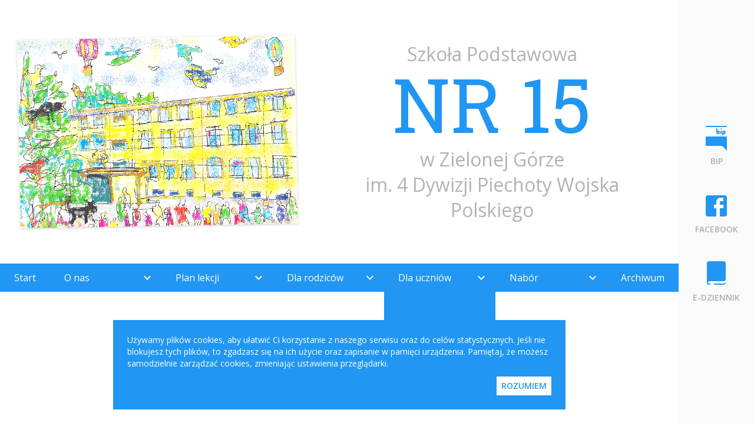

--- FILE ---
content_type: text/html; charset=UTF-8
request_url: https://sp15.zgora.pl/niebieski-kodeks/
body_size: 12779
content:
<!DOCTYPE html>
<html lang="pl">
  <head>
    <meta charset="utf-8">
    <meta name="viewport" content="width=device-width, initial-scale=1.0">
    <meta name="theme-color" content="#2196f3" />
    <title>Szkoła podstawowa nr 15</title>

    <meta name='robots' content='max-image-preview:large' />
<link rel='dns-prefetch' href='//fonts.googleapis.com' />
<script type="text/javascript">
/* <![CDATA[ */
window._wpemojiSettings = {"baseUrl":"https:\/\/s.w.org\/images\/core\/emoji\/15.0.3\/72x72\/","ext":".png","svgUrl":"https:\/\/s.w.org\/images\/core\/emoji\/15.0.3\/svg\/","svgExt":".svg","source":{"concatemoji":"https:\/\/sp15.zgora.pl\/wp-includes\/js\/wp-emoji-release.min.js?ver=6.6.4"}};
/*! This file is auto-generated */
!function(i,n){var o,s,e;function c(e){try{var t={supportTests:e,timestamp:(new Date).valueOf()};sessionStorage.setItem(o,JSON.stringify(t))}catch(e){}}function p(e,t,n){e.clearRect(0,0,e.canvas.width,e.canvas.height),e.fillText(t,0,0);var t=new Uint32Array(e.getImageData(0,0,e.canvas.width,e.canvas.height).data),r=(e.clearRect(0,0,e.canvas.width,e.canvas.height),e.fillText(n,0,0),new Uint32Array(e.getImageData(0,0,e.canvas.width,e.canvas.height).data));return t.every(function(e,t){return e===r[t]})}function u(e,t,n){switch(t){case"flag":return n(e,"\ud83c\udff3\ufe0f\u200d\u26a7\ufe0f","\ud83c\udff3\ufe0f\u200b\u26a7\ufe0f")?!1:!n(e,"\ud83c\uddfa\ud83c\uddf3","\ud83c\uddfa\u200b\ud83c\uddf3")&&!n(e,"\ud83c\udff4\udb40\udc67\udb40\udc62\udb40\udc65\udb40\udc6e\udb40\udc67\udb40\udc7f","\ud83c\udff4\u200b\udb40\udc67\u200b\udb40\udc62\u200b\udb40\udc65\u200b\udb40\udc6e\u200b\udb40\udc67\u200b\udb40\udc7f");case"emoji":return!n(e,"\ud83d\udc26\u200d\u2b1b","\ud83d\udc26\u200b\u2b1b")}return!1}function f(e,t,n){var r="undefined"!=typeof WorkerGlobalScope&&self instanceof WorkerGlobalScope?new OffscreenCanvas(300,150):i.createElement("canvas"),a=r.getContext("2d",{willReadFrequently:!0}),o=(a.textBaseline="top",a.font="600 32px Arial",{});return e.forEach(function(e){o[e]=t(a,e,n)}),o}function t(e){var t=i.createElement("script");t.src=e,t.defer=!0,i.head.appendChild(t)}"undefined"!=typeof Promise&&(o="wpEmojiSettingsSupports",s=["flag","emoji"],n.supports={everything:!0,everythingExceptFlag:!0},e=new Promise(function(e){i.addEventListener("DOMContentLoaded",e,{once:!0})}),new Promise(function(t){var n=function(){try{var e=JSON.parse(sessionStorage.getItem(o));if("object"==typeof e&&"number"==typeof e.timestamp&&(new Date).valueOf()<e.timestamp+604800&&"object"==typeof e.supportTests)return e.supportTests}catch(e){}return null}();if(!n){if("undefined"!=typeof Worker&&"undefined"!=typeof OffscreenCanvas&&"undefined"!=typeof URL&&URL.createObjectURL&&"undefined"!=typeof Blob)try{var e="postMessage("+f.toString()+"("+[JSON.stringify(s),u.toString(),p.toString()].join(",")+"));",r=new Blob([e],{type:"text/javascript"}),a=new Worker(URL.createObjectURL(r),{name:"wpTestEmojiSupports"});return void(a.onmessage=function(e){c(n=e.data),a.terminate(),t(n)})}catch(e){}c(n=f(s,u,p))}t(n)}).then(function(e){for(var t in e)n.supports[t]=e[t],n.supports.everything=n.supports.everything&&n.supports[t],"flag"!==t&&(n.supports.everythingExceptFlag=n.supports.everythingExceptFlag&&n.supports[t]);n.supports.everythingExceptFlag=n.supports.everythingExceptFlag&&!n.supports.flag,n.DOMReady=!1,n.readyCallback=function(){n.DOMReady=!0}}).then(function(){return e}).then(function(){var e;n.supports.everything||(n.readyCallback(),(e=n.source||{}).concatemoji?t(e.concatemoji):e.wpemoji&&e.twemoji&&(t(e.twemoji),t(e.wpemoji)))}))}((window,document),window._wpemojiSettings);
/* ]]> */
</script>
<style id='wp-emoji-styles-inline-css' type='text/css'>

	img.wp-smiley, img.emoji {
		display: inline !important;
		border: none !important;
		box-shadow: none !important;
		height: 1em !important;
		width: 1em !important;
		margin: 0 0.07em !important;
		vertical-align: -0.1em !important;
		background: none !important;
		padding: 0 !important;
	}
</style>
<link rel='stylesheet' id='wp-block-library-css' href='https://sp15.zgora.pl/wp-includes/css/dist/block-library/style.min.css?ver=6.6.4' type='text/css' media='all' />
<style id='classic-theme-styles-inline-css' type='text/css'>
/*! This file is auto-generated */
.wp-block-button__link{color:#fff;background-color:#32373c;border-radius:9999px;box-shadow:none;text-decoration:none;padding:calc(.667em + 2px) calc(1.333em + 2px);font-size:1.125em}.wp-block-file__button{background:#32373c;color:#fff;text-decoration:none}
</style>
<style id='global-styles-inline-css' type='text/css'>
:root{--wp--preset--aspect-ratio--square: 1;--wp--preset--aspect-ratio--4-3: 4/3;--wp--preset--aspect-ratio--3-4: 3/4;--wp--preset--aspect-ratio--3-2: 3/2;--wp--preset--aspect-ratio--2-3: 2/3;--wp--preset--aspect-ratio--16-9: 16/9;--wp--preset--aspect-ratio--9-16: 9/16;--wp--preset--color--black: #000000;--wp--preset--color--cyan-bluish-gray: #abb8c3;--wp--preset--color--white: #ffffff;--wp--preset--color--pale-pink: #f78da7;--wp--preset--color--vivid-red: #cf2e2e;--wp--preset--color--luminous-vivid-orange: #ff6900;--wp--preset--color--luminous-vivid-amber: #fcb900;--wp--preset--color--light-green-cyan: #7bdcb5;--wp--preset--color--vivid-green-cyan: #00d084;--wp--preset--color--pale-cyan-blue: #8ed1fc;--wp--preset--color--vivid-cyan-blue: #0693e3;--wp--preset--color--vivid-purple: #9b51e0;--wp--preset--gradient--vivid-cyan-blue-to-vivid-purple: linear-gradient(135deg,rgba(6,147,227,1) 0%,rgb(155,81,224) 100%);--wp--preset--gradient--light-green-cyan-to-vivid-green-cyan: linear-gradient(135deg,rgb(122,220,180) 0%,rgb(0,208,130) 100%);--wp--preset--gradient--luminous-vivid-amber-to-luminous-vivid-orange: linear-gradient(135deg,rgba(252,185,0,1) 0%,rgba(255,105,0,1) 100%);--wp--preset--gradient--luminous-vivid-orange-to-vivid-red: linear-gradient(135deg,rgba(255,105,0,1) 0%,rgb(207,46,46) 100%);--wp--preset--gradient--very-light-gray-to-cyan-bluish-gray: linear-gradient(135deg,rgb(238,238,238) 0%,rgb(169,184,195) 100%);--wp--preset--gradient--cool-to-warm-spectrum: linear-gradient(135deg,rgb(74,234,220) 0%,rgb(151,120,209) 20%,rgb(207,42,186) 40%,rgb(238,44,130) 60%,rgb(251,105,98) 80%,rgb(254,248,76) 100%);--wp--preset--gradient--blush-light-purple: linear-gradient(135deg,rgb(255,206,236) 0%,rgb(152,150,240) 100%);--wp--preset--gradient--blush-bordeaux: linear-gradient(135deg,rgb(254,205,165) 0%,rgb(254,45,45) 50%,rgb(107,0,62) 100%);--wp--preset--gradient--luminous-dusk: linear-gradient(135deg,rgb(255,203,112) 0%,rgb(199,81,192) 50%,rgb(65,88,208) 100%);--wp--preset--gradient--pale-ocean: linear-gradient(135deg,rgb(255,245,203) 0%,rgb(182,227,212) 50%,rgb(51,167,181) 100%);--wp--preset--gradient--electric-grass: linear-gradient(135deg,rgb(202,248,128) 0%,rgb(113,206,126) 100%);--wp--preset--gradient--midnight: linear-gradient(135deg,rgb(2,3,129) 0%,rgb(40,116,252) 100%);--wp--preset--font-size--small: 13px;--wp--preset--font-size--medium: 20px;--wp--preset--font-size--large: 36px;--wp--preset--font-size--x-large: 42px;--wp--preset--spacing--20: 0.44rem;--wp--preset--spacing--30: 0.67rem;--wp--preset--spacing--40: 1rem;--wp--preset--spacing--50: 1.5rem;--wp--preset--spacing--60: 2.25rem;--wp--preset--spacing--70: 3.38rem;--wp--preset--spacing--80: 5.06rem;--wp--preset--shadow--natural: 6px 6px 9px rgba(0, 0, 0, 0.2);--wp--preset--shadow--deep: 12px 12px 50px rgba(0, 0, 0, 0.4);--wp--preset--shadow--sharp: 6px 6px 0px rgba(0, 0, 0, 0.2);--wp--preset--shadow--outlined: 6px 6px 0px -3px rgba(255, 255, 255, 1), 6px 6px rgba(0, 0, 0, 1);--wp--preset--shadow--crisp: 6px 6px 0px rgba(0, 0, 0, 1);}:where(.is-layout-flex){gap: 0.5em;}:where(.is-layout-grid){gap: 0.5em;}body .is-layout-flex{display: flex;}.is-layout-flex{flex-wrap: wrap;align-items: center;}.is-layout-flex > :is(*, div){margin: 0;}body .is-layout-grid{display: grid;}.is-layout-grid > :is(*, div){margin: 0;}:where(.wp-block-columns.is-layout-flex){gap: 2em;}:where(.wp-block-columns.is-layout-grid){gap: 2em;}:where(.wp-block-post-template.is-layout-flex){gap: 1.25em;}:where(.wp-block-post-template.is-layout-grid){gap: 1.25em;}.has-black-color{color: var(--wp--preset--color--black) !important;}.has-cyan-bluish-gray-color{color: var(--wp--preset--color--cyan-bluish-gray) !important;}.has-white-color{color: var(--wp--preset--color--white) !important;}.has-pale-pink-color{color: var(--wp--preset--color--pale-pink) !important;}.has-vivid-red-color{color: var(--wp--preset--color--vivid-red) !important;}.has-luminous-vivid-orange-color{color: var(--wp--preset--color--luminous-vivid-orange) !important;}.has-luminous-vivid-amber-color{color: var(--wp--preset--color--luminous-vivid-amber) !important;}.has-light-green-cyan-color{color: var(--wp--preset--color--light-green-cyan) !important;}.has-vivid-green-cyan-color{color: var(--wp--preset--color--vivid-green-cyan) !important;}.has-pale-cyan-blue-color{color: var(--wp--preset--color--pale-cyan-blue) !important;}.has-vivid-cyan-blue-color{color: var(--wp--preset--color--vivid-cyan-blue) !important;}.has-vivid-purple-color{color: var(--wp--preset--color--vivid-purple) !important;}.has-black-background-color{background-color: var(--wp--preset--color--black) !important;}.has-cyan-bluish-gray-background-color{background-color: var(--wp--preset--color--cyan-bluish-gray) !important;}.has-white-background-color{background-color: var(--wp--preset--color--white) !important;}.has-pale-pink-background-color{background-color: var(--wp--preset--color--pale-pink) !important;}.has-vivid-red-background-color{background-color: var(--wp--preset--color--vivid-red) !important;}.has-luminous-vivid-orange-background-color{background-color: var(--wp--preset--color--luminous-vivid-orange) !important;}.has-luminous-vivid-amber-background-color{background-color: var(--wp--preset--color--luminous-vivid-amber) !important;}.has-light-green-cyan-background-color{background-color: var(--wp--preset--color--light-green-cyan) !important;}.has-vivid-green-cyan-background-color{background-color: var(--wp--preset--color--vivid-green-cyan) !important;}.has-pale-cyan-blue-background-color{background-color: var(--wp--preset--color--pale-cyan-blue) !important;}.has-vivid-cyan-blue-background-color{background-color: var(--wp--preset--color--vivid-cyan-blue) !important;}.has-vivid-purple-background-color{background-color: var(--wp--preset--color--vivid-purple) !important;}.has-black-border-color{border-color: var(--wp--preset--color--black) !important;}.has-cyan-bluish-gray-border-color{border-color: var(--wp--preset--color--cyan-bluish-gray) !important;}.has-white-border-color{border-color: var(--wp--preset--color--white) !important;}.has-pale-pink-border-color{border-color: var(--wp--preset--color--pale-pink) !important;}.has-vivid-red-border-color{border-color: var(--wp--preset--color--vivid-red) !important;}.has-luminous-vivid-orange-border-color{border-color: var(--wp--preset--color--luminous-vivid-orange) !important;}.has-luminous-vivid-amber-border-color{border-color: var(--wp--preset--color--luminous-vivid-amber) !important;}.has-light-green-cyan-border-color{border-color: var(--wp--preset--color--light-green-cyan) !important;}.has-vivid-green-cyan-border-color{border-color: var(--wp--preset--color--vivid-green-cyan) !important;}.has-pale-cyan-blue-border-color{border-color: var(--wp--preset--color--pale-cyan-blue) !important;}.has-vivid-cyan-blue-border-color{border-color: var(--wp--preset--color--vivid-cyan-blue) !important;}.has-vivid-purple-border-color{border-color: var(--wp--preset--color--vivid-purple) !important;}.has-vivid-cyan-blue-to-vivid-purple-gradient-background{background: var(--wp--preset--gradient--vivid-cyan-blue-to-vivid-purple) !important;}.has-light-green-cyan-to-vivid-green-cyan-gradient-background{background: var(--wp--preset--gradient--light-green-cyan-to-vivid-green-cyan) !important;}.has-luminous-vivid-amber-to-luminous-vivid-orange-gradient-background{background: var(--wp--preset--gradient--luminous-vivid-amber-to-luminous-vivid-orange) !important;}.has-luminous-vivid-orange-to-vivid-red-gradient-background{background: var(--wp--preset--gradient--luminous-vivid-orange-to-vivid-red) !important;}.has-very-light-gray-to-cyan-bluish-gray-gradient-background{background: var(--wp--preset--gradient--very-light-gray-to-cyan-bluish-gray) !important;}.has-cool-to-warm-spectrum-gradient-background{background: var(--wp--preset--gradient--cool-to-warm-spectrum) !important;}.has-blush-light-purple-gradient-background{background: var(--wp--preset--gradient--blush-light-purple) !important;}.has-blush-bordeaux-gradient-background{background: var(--wp--preset--gradient--blush-bordeaux) !important;}.has-luminous-dusk-gradient-background{background: var(--wp--preset--gradient--luminous-dusk) !important;}.has-pale-ocean-gradient-background{background: var(--wp--preset--gradient--pale-ocean) !important;}.has-electric-grass-gradient-background{background: var(--wp--preset--gradient--electric-grass) !important;}.has-midnight-gradient-background{background: var(--wp--preset--gradient--midnight) !important;}.has-small-font-size{font-size: var(--wp--preset--font-size--small) !important;}.has-medium-font-size{font-size: var(--wp--preset--font-size--medium) !important;}.has-large-font-size{font-size: var(--wp--preset--font-size--large) !important;}.has-x-large-font-size{font-size: var(--wp--preset--font-size--x-large) !important;}
:where(.wp-block-post-template.is-layout-flex){gap: 1.25em;}:where(.wp-block-post-template.is-layout-grid){gap: 1.25em;}
:where(.wp-block-columns.is-layout-flex){gap: 2em;}:where(.wp-block-columns.is-layout-grid){gap: 2em;}
:root :where(.wp-block-pullquote){font-size: 1.5em;line-height: 1.6;}
</style>
<link rel='stylesheet' id='djacc-style-css' href='https://sp15.zgora.pl/wp-content/plugins/dj-accessibility/module/assets/css/accessibility.css?ver=1.12' type='text/css' media='all' />
<style id='djacc-style-inline-css' type='text/css'>
.djacc { font-family: Roboto, sans-serif; }
.djacc--sticky.djacc-popup { margin: 20px 20px; }
</style>
<link rel='stylesheet' id='djacc-webfont-css' href='https://fonts.googleapis.com/css2?family=Roboto%3Awght%40400%3B700&#038;display=swap&#038;ver=1.12' type='text/css' media='all' />
<link rel='stylesheet' id='google-fonts-css' href='https://fonts.googleapis.com/css?family=Open+Sans%3A400%2C600%7CRoboto+Slab%3A300%2C400&#038;subset=latin-ext&#038;ver=6.6.4' type='text/css' media='all' />
<link rel='stylesheet' id='google-icons-css' href='https://fonts.googleapis.com/icon?family=Material+Icons&#038;ver=6.6.4' type='text/css' media='all' />
<link rel='stylesheet' id='style-css' href='https://sp15.zgora.pl/wp-content/themes/sp15/style.css?ver=6.6.4' type='text/css' media='all' />
<style id='style-inline-css' type='text/css'>

  .theme-color,
  .post-link,
  span.page-numbers,
  .single-div a {
    color: #2196f3;
  }

  .sub-menu .current-menu-item .menu-title,
  .current-menu-parent p,
  #navigation .sub-menu .current-menu-item .menu-title,
  .current-menu-item a {
    color: #2196f3 !important;
  }

  .theme-background,
  .menu-item-has-children,
  .menu-item-has-children.open {
    background-color: #2196f3;
  }

  .theme-fill {
    fill: #2196f3;
  }

  .theme-border,
  .single-div blockquote {
    border-color: #2196f3;
  }
  
</style>
<script type="text/javascript" src="https://sp15.zgora.pl/wp-includes/js/jquery/jquery.min.js?ver=3.7.1" id="jquery-core-js"></script>
<script type="text/javascript" src="https://sp15.zgora.pl/wp-includes/js/jquery/jquery-migrate.min.js?ver=3.4.1" id="jquery-migrate-js"></script>
<script type="text/javascript" src="https://sp15.zgora.pl/wp-content/themes/sp15/core.js?ver=6.6.4" id="core-js"></script>
<link rel="https://api.w.org/" href="https://sp15.zgora.pl/wp-json/" /><link rel="alternate" title="JSON" type="application/json" href="https://sp15.zgora.pl/wp-json/wp/v2/pages/21067" /><link rel="EditURI" type="application/rsd+xml" title="RSD" href="https://sp15.zgora.pl/xmlrpc.php?rsd" />
<meta name="generator" content="WordPress 6.6.4" />
<link rel="canonical" href="https://sp15.zgora.pl/niebieski-kodeks/" />
<link rel='shortlink' href='https://sp15.zgora.pl/?p=21067' />
<link rel="alternate" title="oEmbed (JSON)" type="application/json+oembed" href="https://sp15.zgora.pl/wp-json/oembed/1.0/embed?url=https%3A%2F%2Fsp15.zgora.pl%2Fniebieski-kodeks%2F" />
<link rel="alternate" title="oEmbed (XML)" type="text/xml+oembed" href="https://sp15.zgora.pl/wp-json/oembed/1.0/embed?url=https%3A%2F%2Fsp15.zgora.pl%2Fniebieski-kodeks%2F&#038;format=xml" />
<link rel="icon" href="https://sp15.zgora.pl/wp-content/uploads/2017/03/cropped-favicon-32x32.png" sizes="32x32" />
<link rel="icon" href="https://sp15.zgora.pl/wp-content/uploads/2017/03/cropped-favicon-192x192.png" sizes="192x192" />
<link rel="apple-touch-icon" href="https://sp15.zgora.pl/wp-content/uploads/2017/03/cropped-favicon-180x180.png" />
<meta name="msapplication-TileImage" content="https://sp15.zgora.pl/wp-content/uploads/2017/03/cropped-favicon-270x270.png" />
  </head>
  <body>
    <aside id="sidebar">

  <ul id="menu-links">
    <li class="menu-item">
      <a target="_blank" href="http://www.sp15.bipzielonagora.pl/" class="icon-container clickable">
        <svg class="icon" xmlns="http://www.w3.org/2000/svg" viewBox="0 0 24 24">
          <polygon class="theme-fill" points="21 11 21 23 17 19 3 19 3 11 21 11"/>
          <rect class="theme-fill" x="3" y="2" width="18" height="1"/>
          <rect style="fill:#fff" x="3" y="3" width="18" height="8"/>
          <circle class="theme-fill" cx="16" cy="4.5" r="0.5"/>
          <path class="theme-fill" d="M13.5,6a1.39,1.39,0,0,0-.5.09V4.5a0.5,0.5,0,0,0-1,0v3a0.31,0.31,0,0,0,0,.1A1.5,1.5,0,1,0,13.5,6Zm0,2A0.5,0.5,0,1,1,14,7.5,0.5,0.5,0,0,1,13.5,8Z"/>
          <path class="theme-fill" d="M18.5,6A1.49,1.49,0,0,0,17,7.4a0.31,0.31,0,0,0,0,.1v2a0.5,0.5,0,0,0,1,0V8.91a1.39,1.39,0,0,0,.5.09A1.5,1.5,0,0,0,18.5,6Zm0,2A0.5,0.5,0,1,1,19,7.5,0.5,0.5,0,0,1,18.5,8Z"/>
          <path class="theme-fill" d="M16.5,6.5v2a0.5,0.5,0,0,1-1,0v-2A0.5,0.5,0,0,1,16.5,6.5Z"/>
        </svg>
        <p class="icon-title">BIP</p>
      </a>
    </li>
    <li class="menu-item">
     <a target="_blank" href="https://www.facebook.com/szkola.podstawowa.nr15/" class="icon-container clickable">
    <svg class="icon" data-name="Warstwa 1" xmlns="http://www.w3.org/2000/svg" viewBox="0 0 24 24">
        <path class="theme-fill" d="M5,3H19A2,2 0 0,1 21,5V19A2,2 0 0,1 19,21H5A2,2 0 0,1 3,19V5A2,2 0 0,1 5,3M18,5H15.5A3.5,3.5 0 0,0 12,8.5V11H10V14H12V21H15V14H18V11H15V9A1,1 0 0,1 16,8H18V5Z" />
    </svg>
    <p class="icon-title">Facebook</p>
</a>
    </li>
    <li class="menu-item">
      <a target="_blank" href="https://uonetplus.vulcan.net.pl/zielonagora/" class="icon-container clickable">
        <svg class="icon" data-name="Warstwa 1" xmlns="http://www.w3.org/2000/svg" viewBox="0 0 24 24">

          <path style="fill:#fff" d="M20,16v2a2,2,0,0,1-2,2H6a1,1,0,0,1,0-2H18A2,2,0,0,0,20,16Z"/>
          <path class="theme-fill" d="M5,19a1,1,0,0,0,1,1H18a2,2,0,0,0,2-2v1a2,2,0,0,1-2,2H6a2,2,0,0,1-2-2V3A2,2,0,0,1,6,1H18a2,2,0,0,1,2,2V16a2,2,0,0,1-2,2H6A1,1,0,0,0,5,19Z"/>
          <polygon style="fill:#fff" points="7 19 10.05 19 10.05 24.02 8.53 22.5 7 24.02 7 19"/>
        </svg>

        <p class="icon-title">E-Dziennik</p>
      </a>
    </li>
  </ul>

</aside>

    
    <div id="cookie-container">
      <div class="theme-background" id="cookie-alert">
        <p>
          Używamy plików cookies, aby ułatwić Ci korzystanie z naszego serwisu oraz do celów statystycznych. Jeśli nie blokujesz tych plików, to zgadzasz się na ich użycie oraz zapisanie w pamięci urządzenia. Pamiętaj, że możesz samodzielnie zarządzać cookies, zmieniając ustawienia przeglądarki.
        </p>
        <button class="theme-color" id="cookie-accept" type="button" name="cookie-accept">Rozumiem</button>
      </div>
    </div>

    
    <!-- CONTEXT -->
    <div id="content">

      <!-- BANNER -->
      <div id="banner-container">
                <div id="banner-image" style="background-image:url(https://sp15.zgora.pl/wp-content/uploads/2017/01/SP15.jpg)"></div>
        <div id="banner-title">
          <p>Szkoła Podstawowa</p>
          <h1 class="theme-color">NR 15</h1>
          <p>w Zielonej Górze</p>
	<p>im. 4 Dywizji Piechoty Wojska Polskiego</p>
		
        </div>
      </div>


      <!-- APPBAR -->
      <div id="appbar" class="theme-background">
        <!-- Mask for opening drawers -->
        <div id="mask"></div>

        <!-- Menu icon -->
        <i class="material-icons menu-icon clickable">menu</i>

        <!-- Navigation -->
        <div id="navigation">
          <div class="nav-header">
            SZKOŁA PODSTAWOWA<br><span class="theme-color">NR 15</span>
          </div>
        <ul id="menu-nawigacja" class="nav-list"><li id="menu-item-1323" class="menu-item menu-item-type-custom menu-item-object-custom"><a class="menu-title" href="/">Start</a></li>
<li id="menu-item-1326" class="menu-item menu-item-type-taxonomy menu-item-object-category menu-item-has-children"><div class="submenu-title clickable"><p>O nas<i class="material-icons"></i></p></div>
<ul class="sub-menu">
	<li id="menu-item-1338" class="menu-item menu-item-type-post_type menu-item-object-page"><a class="menu-title" href="https://sp15.zgora.pl/kadra/">Kadra</a></li>
	<li id="menu-item-1339" class="menu-item menu-item-type-post_type menu-item-object-page"><a class="menu-title" href="https://sp15.zgora.pl/historia/">Historia</a></li>
	<li id="menu-item-29285" class="menu-item menu-item-type-post_type menu-item-object-page"><a class="menu-title" href="https://sp15.zgora.pl/oferta-edukacyjna-2/">Oferta edukacyjna</a></li>
	<li id="menu-item-9577" class="menu-item menu-item-type-post_type menu-item-object-page"><a class="menu-title" href="https://sp15.zgora.pl/prymusi/">Prymusi</a></li>
	<li id="menu-item-1340" class="menu-item menu-item-type-post_type menu-item-object-page"><a class="menu-title" href="https://sp15.zgora.pl/szkola-promujaca-zdrowie/">Szkoła promująca zdrowie</a></li>
	<li id="menu-item-2961" class="menu-item menu-item-type-post_type menu-item-object-page"><a class="menu-title" href="https://sp15.zgora.pl/swietlica-szkolna/">Świetlica szkolna</a></li>
	<li id="menu-item-10190" class="menu-item menu-item-type-post_type menu-item-object-page"><a class="menu-title" href="https://sp15.zgora.pl/biblioteka/">Biblioteka</a></li>
	<li id="menu-item-1342" class="menu-item menu-item-type-post_type menu-item-object-page"><a class="menu-title" href="https://sp15.zgora.pl/szkola-bez-przemocy/">Szkoła bez przemocy</a></li>
	<li id="menu-item-28182" class="menu-item menu-item-type-post_type menu-item-object-page"><a class="menu-title" href="https://sp15.zgora.pl/ciekawa-nauka/">Ciekawa Nauka</a></li>
</ul>
</li>
<li id="menu-item-20366" class="menu-item menu-item-type-post_type menu-item-object-page menu-item-has-children"><div class="submenu-title clickable"><p>Plan lekcji<i class="material-icons"></i></p></div>
<ul class="sub-menu">
	<li id="menu-item-30250" class="menu-item menu-item-type-post_type menu-item-object-page"><a class="menu-title" href="https://sp15.zgora.pl/plan-lekcji-2025-2026/">Plan lekcji 2025/2026</a></li>
</ul>
</li>
<li id="menu-item-1324" class="menu-item menu-item-type-taxonomy menu-item-object-category menu-item-has-children"><div class="submenu-title clickable"><p>Dla rodziców<i class="material-icons"></i></p></div>
<ul class="sub-menu">
	<li id="menu-item-21262" class="menu-item menu-item-type-post_type menu-item-object-page"><a class="menu-title" href="https://sp15.zgora.pl/organizacja-roku-szkolnego-20162017/">Organizacja roku szkolnego 2025/2026</a></li>
	<li id="menu-item-1346" class="menu-item menu-item-type-post_type menu-item-object-page"><a class="menu-title" href="https://sp15.zgora.pl/zebrania/">Zebrania</a></li>
	<li id="menu-item-30769" class="menu-item menu-item-type-post_type menu-item-object-page"><a class="menu-title" href="https://sp15.zgora.pl/pomoc-stomatologiczna/">Pomoc stomatologiczna</a></li>
	<li id="menu-item-30221" class="menu-item menu-item-type-post_type menu-item-object-page"><a class="menu-title" href="https://sp15.zgora.pl/edukacja-zdrowotna/">Edukacja Zdrowotna</a></li>
	<li id="menu-item-1365" class="menu-item menu-item-type-post_type menu-item-object-page"><a class="menu-title" href="https://sp15.zgora.pl/rada-rodzicow/">Rada Rodziców</a></li>
	<li id="menu-item-1360" class="menu-item menu-item-type-post_type menu-item-object-page"><a class="menu-title" href="https://sp15.zgora.pl/obiady/">Obiady</a></li>
	<li id="menu-item-29830" class="menu-item menu-item-type-post_type menu-item-object-page"><a class="menu-title" href="https://sp15.zgora.pl/mlegitymacja/">mLegitymacja</a></li>
	<li id="menu-item-17923" class="menu-item menu-item-type-post_type menu-item-object-page"><a class="menu-title" href="https://sp15.zgora.pl/covid-19/">COVID 19</a></li>
	<li id="menu-item-6872" class="menu-item menu-item-type-post_type menu-item-object-page"><a class="menu-title" href="https://sp15.zgora.pl/klauzula-informacyjna-monitoring-wizyjny/">RODO</a></li>
	<li id="menu-item-1349" class="menu-item menu-item-type-post_type menu-item-object-page"><a class="menu-title" href="https://sp15.zgora.pl/koncepcja-rozwoju-i-funkcjonowania-sp15/">Koncepcja rozwoju i funkcjonowania SP15</a></li>
	<li id="menu-item-1357" class="menu-item menu-item-type-post_type menu-item-object-page"><a class="menu-title" href="https://sp15.zgora.pl/szkolne-prawo/">Szkolne prawo</a></li>
	<li id="menu-item-24296" class="menu-item menu-item-type-post_type menu-item-object-page"><a class="menu-title" href="https://sp15.zgora.pl/uzaleznienia-cyfrowe/">Uzależnienia cyfrowe</a></li>
	<li id="menu-item-1356" class="menu-item menu-item-type-post_type menu-item-object-page"><a class="menu-title" href="https://sp15.zgora.pl/doskonalenie-kompetencji-rodzica/">Doskonalenie Kompetencji Rodzica</a></li>
	<li id="menu-item-27942" class="menu-item menu-item-type-post_type menu-item-object-page"><a class="menu-title" href="https://sp15.zgora.pl/standardy-ochrony-maloletnich-2/">Standardy ochrony małoletnich</a></li>
	<li id="menu-item-1345" class="menu-item menu-item-type-post_type menu-item-object-page"><a class="menu-title" href="https://sp15.zgora.pl/warunki-ubezpieczenia-nnw/">Ubezpieczenie NNW</a></li>
	<li id="menu-item-1364" class="menu-item menu-item-type-post_type menu-item-object-page"><a class="menu-title" href="https://sp15.zgora.pl/psycholog-i-pedagog/">Psycholog, Pedagog, Logopeda</a></li>
	<li id="menu-item-1344" class="menu-item menu-item-type-post_type menu-item-object-page"><a class="menu-title" href="https://sp15.zgora.pl/utrata-podrecznika/">Regulamin udostępniania podręczników</a></li>
	<li id="menu-item-1347" class="menu-item menu-item-type-post_type menu-item-object-page"><a class="menu-title" href="https://sp15.zgora.pl/wykaz-podrecznikow/">Podręczniki i programy</a></li>
	<li id="menu-item-23126" class="menu-item menu-item-type-post_type menu-item-object-page"><a class="menu-title" href="https://sp15.zgora.pl/wykaz-gabinetow-stomatologicznych-nfz/">Wykaz gabinetów stomatologicznych – NFZ</a></li>
</ul>
</li>
<li id="menu-item-1325" class="menu-item menu-item-type-taxonomy menu-item-object-category menu-item-has-children"><div class="submenu-title clickable"><p>Dla uczniów<i class="material-icons"></i></p></div>
<ul class="sub-menu">
	<li id="menu-item-1351" class="menu-item menu-item-type-post_type menu-item-object-page"><a class="menu-title" href="https://sp15.zgora.pl/rzecznik-praw-ucznia/">Rzecznik Praw Ucznia</a></li>
	<li id="menu-item-6882" class="menu-item menu-item-type-post_type menu-item-object-page"><a class="menu-title" href="https://sp15.zgora.pl/samorzad-uczniowski/">Samorząd Uczniowski</a></li>
	<li id="menu-item-30737" class="menu-item menu-item-type-post_type menu-item-object-page"><a class="menu-title" href="https://sp15.zgora.pl/konsultacje-2025-2026/">Konsultacje 2025/2026</a></li>
	<li id="menu-item-30571" class="menu-item menu-item-type-post_type menu-item-object-page"><a class="menu-title" href="https://sp15.zgora.pl/zajecia-dodatkowe/">Zajęcia dodatkowe</a></li>
	<li id="menu-item-7351" class="menu-item menu-item-type-post_type menu-item-object-page"><a class="menu-title" href="https://sp15.zgora.pl/egzamin-osmoklasisty/">Egzamin ósmoklasisty</a></li>
	<li id="menu-item-21505" class="menu-item menu-item-type-post_type menu-item-object-page"><a class="menu-title" href="https://sp15.zgora.pl/osrodki-pomocowe/">Ośrodki pomocowe</a></li>
	<li id="menu-item-8900" class="menu-item menu-item-type-post_type menu-item-object-page"><a class="menu-title" href="https://sp15.zgora.pl/gazetka-pietnastka/">Gazetka Piętnastka</a></li>
	<li id="menu-item-1361" class="menu-item menu-item-type-post_type menu-item-object-page"><a class="menu-title" href="https://sp15.zgora.pl/konkursy/">Konkursy</a></li>
	<li id="menu-item-27938" class="menu-item menu-item-type-post_type menu-item-object-page"><a class="menu-title" href="https://sp15.zgora.pl/standardy-ochrony-maloletnich/">Standardy ochrony małoletnich</a></li>
	<li id="menu-item-1358" class="menu-item menu-item-type-post_type menu-item-object-page"><a class="menu-title" href="https://sp15.zgora.pl/jak-sie-uczyc/">Jak się uczyć?</a></li>
	<li id="menu-item-21063" class="menu-item menu-item-type-post_type menu-item-object-page"><a class="menu-title" href="https://sp15.zgora.pl/doradztwo-zawodowe/">Doradztwo Zawodowe</a></li>
</ul>
</li>
<li id="menu-item-20802" class="menu-item menu-item-type-taxonomy menu-item-object-category menu-item-has-children"><div class="submenu-title clickable"><p>Nabór<i class="material-icons"></i></p></div>
<ul class="sub-menu">
	<li id="menu-item-20803" class="menu-item menu-item-type-post_type menu-item-object-page"><a class="menu-title" href="https://sp15.zgora.pl/rekrutacja-20192020/">Nabór do klasy pierwszej szkoły podstawowej</a></li>
</ul>
</li>
<li id="menu-item-1343" class="menu-item menu-item-type-post_type menu-item-object-page"><a class="menu-title" href="https://sp15.zgora.pl/archiwum/">Archiwum</a></li>
</ul>        </div>

        <!-- Shortcuts icon -->
        <div id="sidebar-icons">
          <a class="sidebar-bip" target="_blank" href="http://www.sp15.bipzielonagora.pl/">
            <p class="theme-color">BIP</p>
          </a>

          <a class="sidebar-icon" target="_blank" href="https://www.facebook.com/szkola.podstawowa.nr15/">
            <svg class="clickable" style="width:24px; height:24px; fill:#fff; padding:12px" data-name="Warstwa 1" xmlns="http://www.w3.org/2000/svg" viewBox="0 0 24 24">
              <path d="M5,3H19A2,2 0 0,1 21,5V19A2,2 0 0,1 19,21H5A2,2 0 0,1 3,19V5A2,2 0 0,1 5,3M18,5H15.5A3.5,3.5 0 0,0 12,8.5V11H10V14H12V21H15V14H18V11H15V9A1,1 0 0,1 16,8H18V5Z" />
            </svg>
          </a>

          <a class="sidebar-icon" target="_blank" href="https://uonetplus.vulcan.net.pl/zielonagora">
            <i class="material-icons clickable">school</i>
          </a>

        </div>
      </div>
      <main>

<div id="gallery-mask">

  <div id="gallery-header">
    <p>Title</p>
    <i id="gallery-close" class="material-icons gallery-button">close</i>
  </div>

  <div id="gallery-navigation">
    <i id="gallery-left" class="material-icons gallery-button">chevron_left</i>
    <div id="gallery-image"></div>
    <i id="gallery-right" class="material-icons gallery-button">chevron_right</i>
  </div>

  <div id="gallery-tiles">
    <div class="gallery-tile"></div>
    <div class="gallery-tile"></div>
    <div class="gallery-tile"></div>
    <div class="gallery-tile"></div>
    <div class="gallery-tile"></div>
  </div>

</div>

<div class="fixed-box single-div">

    <h1 class="site-title theme-color">Niebieski Kodeks</h1>
    <div class="single-content">
      <p style="text-align: center;"><strong>Szkolne zasady i konsekwencje</strong></p>
<h1 style="text-align: center;">Niebieski Kodeks</h1>
<p>&nbsp;</p>
<h2>ZASADY</h2>
<p>&nbsp;</p>
<ol>
<li>Traktujemy siebie z szacunkiem.</li>
<li>dbamy o zdrowie i bezpieczeństwo swoje i innych.</li>
<li>jesteśmy obowiązkowi.</li>
</ol>
<h3>ZACHOWANIA ZABRONIONE</h3>
<h2>Agresja słowna</h2>
<p>Przezywanie, zastraszanie, poniżanie, wymuszanie, hałasowanie, używanie wulgaryzmów – wobec uczniów i pracowników szkoły&#8230;</p>
<h2>Agresja fizyczna</h2>
<p>Bicie, kopanie, plucie, popychanie, rzucanie przedmiotami, zamykanie w pomieszczeniu&#8230;..</p>
<h2>Przeszkadzanie w czasie lekcji</h2>
<p>Chodzenie po klasie, jedzenie, żucie gumy, nie wyciąganie zeszytów i przyborów szkolnych, rozmawianie, rzucanie przedmiotami, brak szacunku wobec nauczyciela&#8230;.</p>
<h2>KONSEKWENCJE</h2>
<h2>Za agresje słowną</h2>
<ul>
<li>odebranie przywilejów (zakaz udziału w zajęciach komputerowych, sks-ach, imprezach klasowych, wyjściu&#8230;)</li>
<li>telefon do rodzica</li>
<li>pisemne przeprosiny</li>
</ul>
<h2>Za agresję słowną</h2>
<ul>
<li>telefon do rodzica</li>
<li>prace na rzecz szkoły</li>
<li>pisemne przeprosiny</li>
</ul>
<h2>Za przeszkadzanie na lekcji</h2>
<ul>
<li>bank straconego czasu (5 minut=15 minut dodatkowego pobytu w szkole)</li>
<li>pisemne przeprosiny</li>
</ul>
<p><strong> </strong></p>
<p><strong>UWAGI OGÓLNE:</strong></p>
<ul>
<li>nauczyciel, wg uznania dobiera konsekwencję (z podanych możliwości).</li>
<li>Nauczyciel powinien poinformować wychowawcę podjętych krokach.</li>
<li>Wychowawca klasy lub nauczyciel (po uzgodnieniu) informuje rodziców.</li>
</ul>
    </div>

</div>

      </main>
      <div id="footer">

        <div class="footer-container">

          <div class="footer-block" id="contact">
            <h1 class="theme-color">Kontakt</h1>
            <p><b>Tel.: </b>68 453 17 77</p>
            <p><b>E-Mail: </b>sp15zgora@gmail.com</p>
			<p><b>e-Doręczenia: </b>AE:PL-80351-20507-DIJFE-10</p>
			</b>ePUAP: /SP15ZielonaGora/domyslne</p>

          </div>

          <div class="footer-block" id="address">
            <h1 class="theme-color">Adres</h1>
            <p>65–093 Zielona Góra</p>
            <p>ul. Lisia 37</p>
          </div>

          <div class="footer-block" id="info">
            <h1 class="theme-color">Informacje</h1>
            <p><b>Aktualizacja: </b><a href="mailto:t.skierski@vp.pl">Tomasz Skierski</a></p>
            <p><b>Projekt i wykonanie: </b><a href="http://www.desight-blog.com">Kamil Kuba</a></p>
	    <p><b>Inspektor Ochrony Danych Osobowych w SP nr 15: </b></p>
	    <p><b><a href="mailto:inspektor-ng@cuw.zielona-gora.pl">Natalia Gmurek,</a> tel.880 100 339</p>


          </div>

        </div>
      <div>

    </div>

  <section class="djacc djacc-container djacc-popup djacc--hidden djacc--dark djacc--sticky djacc--top-right">
			<button class="djacc__openbtn djacc__openbtn--default" aria-label="Otwórz narzędzia dostępności" title="Otwórz narzędzia dostępności">
			<svg xmlns="http://www.w3.org/2000/svg" width="48" height="48" viewBox="0 0 48 48">
				<path d="M1480.443,27.01l-3.891-7.51-3.89,7.51a1,1,0,0,1-.89.54,1.073,1.073,0,0,1-.46-.11,1,1,0,0,1-.43-1.35l4.67-9V10.21l-8.81-2.34a1,1,0,1,1,.51-1.93l9.3,2.47,9.3-2.47a1,1,0,0,1,.509,1.93l-8.81,2.34V17.09l4.66,9a1,1,0,1,1-1.769.92ZM1473.583,3a3,3,0,1,1,3,3A3,3,0,0,1,1473.583,3Zm2,0a1,1,0,1,0,1-1A1,1,0,0,0,1475.583,3Z" transform="translate(-1453 10.217)" fill="#fff"/>
			</svg>
		</button>
		<div class="djacc__panel">
		<div class="djacc__header">
			<p class="djacc__title">Ułatwienia dostępu</p>
			<button class="djacc__reset" aria-label="Reset" title="Reset">
				<svg xmlns="http://www.w3.org/2000/svg" width="18" height="18" viewBox="0 0 18 18">
					<path d="M9,18a.75.75,0,0,1,0-1.5,7.5,7.5,0,1,0,0-15A7.531,7.531,0,0,0,2.507,5.25H3.75a.75.75,0,0,1,0,1.5h-3A.75.75,0,0,1,0,6V3A.75.75,0,0,1,1.5,3V4.019A9.089,9.089,0,0,1,2.636,2.636,9,9,0,0,1,15.364,15.365,8.94,8.94,0,0,1,9,18Z" fill="#fff"/>
				</svg>
			</button>
			<button class="djacc__close" aria-label="Zamknij panel" title="Zamknij panel">
				<svg xmlns="http://www.w3.org/2000/svg" width="14.828" height="14.828" viewBox="0 0 14.828 14.828">
					<g transform="translate(-1842.883 -1004.883)">
						<line x2="12" y2="12" transform="translate(1844.297 1006.297)" fill="none" stroke="#fff" stroke-linecap="round" stroke-width="2"/>
						<line x1="12" y2="12" transform="translate(1844.297 1006.297)" fill="none" stroke="#fff" stroke-linecap="round" stroke-width="2"/>
					</g>
				</svg>
			</button>
		</div>
		<ul class="djacc__list">
			<li class="djacc__item djacc__item--contrast">
				<button class="djacc__btn djacc__btn--invert-colors" title="Odwróć kolory">
					<svg xmlns="http://www.w3.org/2000/svg" width="24" height="24" viewBox="0 0 24 24">
						<g fill="none" stroke="#fff" stroke-width="2">
							<circle cx="12" cy="12" r="12" stroke="none"/>
							<circle cx="12" cy="12" r="11" fill="none"/>
						</g>
						<path d="M0,12A12,12,0,0,1,12,0V24A12,12,0,0,1,0,12Z" fill="#fff"/>
					</svg>
					<span class="djacc_btn-label">Odwróć kolory</span>
				</button>
			</li>
			<li class="djacc__item djacc__item--contrast">
				<button class="djacc__btn djacc__btn--monochrome" title="Monochromatyczny">
					<svg xmlns="http://www.w3.org/2000/svg" width="24" height="24" viewBox="0 0 24 24">
						<g fill="none" stroke="#fff" stroke-width="2">
							<circle cx="12" cy="12" r="12" stroke="none"/>
							<circle cx="12" cy="12" r="11" fill="none"/>
						</g>
						<line y2="21" transform="translate(12 1.5)" fill="none" stroke="#fff" stroke-linecap="round" stroke-width="2"/>
						<path d="M5.853,7.267a12.041,12.041,0,0,1,1.625-1.2l6.3,6.3v2.829Z" transform="translate(-0.778 -4.278)" fill="#fff"/>
						<path d="M3.2,6.333A12.006,12.006,0,0,1,4.314,4.622l9.464,9.464v2.829Z" transform="translate(-0.778)" fill="#fff"/>
						<path d="M1.823,10.959a11.953,11.953,0,0,1,.45-2.378l11.506,11.5v2.829Z" transform="translate(-0.778)" fill="#fff"/>
					</svg>
					<span class="djacc_btn-label">Monochromatyczny</span>
				</button>
			</li>
			<li class="djacc__item djacc__item--contrast">
				<button class="djacc__btn djacc__btn--dark-contrast" title="Ciemny kontrast">
					<svg xmlns="http://www.w3.org/2000/svg" width="24" height="24" viewBox="0 0 24 24">
						<path d="M12,27A12,12,0,0,1,9.638,3.232a10,10,0,0,0,14.13,14.13A12,12,0,0,1,12,27Z" transform="translate(0 -3.232)" fill="#fff"/>
					</svg>
					<span class="djacc_btn-label">Ciemny kontrast</span>
				</button>
			</li>
			<li class="djacc__item djacc__item--contrast">
				<button class="djacc__btn djacc__btn--light-contrast" title="Jasny kontrast">
					<svg xmlns="http://www.w3.org/2000/svg" width="24" height="24" viewBox="0 0 32 32">
						<g transform="translate(7 7)" fill="none" stroke="#fff" stroke-width="2">
							<circle cx="9" cy="9" r="9" stroke="none"/>
							<circle cx="9" cy="9" r="8" fill="none"/>
						</g>
						<rect width="2" height="5" rx="1" transform="translate(15)" fill="#fff"/>
						<rect width="2" height="5" rx="1" transform="translate(26.607 3.979) rotate(45)" fill="#fff"/>
						<rect width="2" height="5" rx="1" transform="translate(32 15) rotate(90)" fill="#fff"/>
						<rect width="2" height="5" rx="1" transform="translate(28.021 26.607) rotate(135)" fill="#fff"/>
						<rect width="2" height="5" rx="1" transform="translate(15 27)" fill="#fff"/>
						<rect width="2" height="5" rx="1" transform="translate(7.515 23.071) rotate(45)" fill="#fff"/>
						<rect width="2" height="5" rx="1" transform="translate(5 15) rotate(90)" fill="#fff"/>
						<rect width="2" height="5" rx="1" transform="translate(8.929 7.515) rotate(135)" fill="#fff"/>
					</svg>
					<span class="djacc_btn-label">Jasny kontrast</span>
				</button>
			</li>
			
			<li class="djacc__item djacc__item--contrast">
				<button class="djacc__btn djacc__btn--low-saturation" title="Niskie nasycenie">
					<svg xmlns="http://www.w3.org/2000/svg" width="24" height="24" viewBox="0 0 24 24">
						<g fill="none" stroke="#fff" stroke-width="2">
							<circle cx="12" cy="12" r="12" stroke="none"/>
							<circle cx="12" cy="12" r="11" fill="none"/>
						</g>
						<path d="M0,12A12,12,0,0,1,6,1.6V22.394A12,12,0,0,1,0,12Z" transform="translate(0 24) rotate(-90)" fill="#fff"/>
					</svg>
					<span class="djacc_btn-label">Niskie nasycenie</span>
				</button>
			</li>
			<li class="djacc__item djacc__item--contrast">
				<button class="djacc__btn djacc__btn--high-saturation" title="Wysokie nasycenie">
					<svg xmlns="http://www.w3.org/2000/svg" width="24" height="24" viewBox="0 0 24 24">
						<g fill="none" stroke="#fff" stroke-width="2">
							<circle cx="12" cy="12" r="12" stroke="none"/>
							<circle cx="12" cy="12" r="11" fill="none"/>
						</g>
						<path d="M0,12A12.006,12.006,0,0,1,17,1.088V22.911A12.006,12.006,0,0,1,0,12Z" transform="translate(0 24) rotate(-90)" fill="#fff"/>
					</svg>
					<span class="djacc_btn-label">Wysokie nasycenie</span>
				</button>
			</li>
			<li class="djacc__item">
				<button class="djacc__btn djacc__btn--highlight-links" title="Zaznacz linki">
					<svg xmlns="http://www.w3.org/2000/svg" width="24" height="24" viewBox="0 0 24 24">
						<rect width="24" height="24" fill="none"/>
						<path d="M3.535,21.92a5.005,5.005,0,0,1,0-7.071L6.364,12.02a1,1,0,0,1,1.415,1.413L4.95,16.263a3,3,0,0,0,4.243,4.243l2.828-2.828h0a1,1,0,1,1,1.414,1.415L10.607,21.92a5,5,0,0,1-7.072,0Zm2.829-2.828a1,1,0,0,1,0-1.415L17.678,6.364a1,1,0,1,1,1.415,1.414L7.779,19.092a1,1,0,0,1-1.415,0Zm11.314-5.657a1,1,0,0,1,0-1.413l2.829-2.829A3,3,0,1,0,16.263,4.95L13.436,7.777h0a1,1,0,0,1-1.414-1.414l2.828-2.829a5,5,0,1,1,7.071,7.071l-2.828,2.828a1,1,0,0,1-1.415,0Z" transform="translate(-0.728 -0.728)" fill="#fff"/>
					</svg>
					<span class="djacc_btn-label">Zaznacz linki</span>
				</button>
			</li>
			<li class="djacc__item">
				<button class="djacc__btn djacc__btn--highlight-titles" title="Zaznacz nagłówki">
					<svg xmlns="http://www.w3.org/2000/svg" width="24" height="24" viewBox="0 0 24 24">
						<rect width="2" height="14" rx="1" transform="translate(5 5)" fill="#fff"/>
						<rect width="2" height="14" rx="1" transform="translate(10 5)" fill="#fff"/>
						<rect width="2" height="14" rx="1" transform="translate(17 5)" fill="#fff"/>
						<rect width="2" height="7" rx="1" transform="translate(12 11) rotate(90)" fill="#fff"/>
						<rect width="2" height="5" rx="1" transform="translate(19 5) rotate(90)" fill="#fff"/>
						<g fill="none" stroke="#fff" stroke-width="2">
							<rect width="24" height="24" rx="4" stroke="none"/>
							<rect x="1" y="1" width="22" height="22" rx="3" fill="none"/>
						</g>
					</svg>
					<span class="djacc_btn-label">Zaznacz nagłówki</span>
				</button>
			</li>
			<li class="djacc__item">
				<button class="djacc__btn djacc__btn--screen-reader" title="Czytnik ekranu">
					<svg xmlns="http://www.w3.org/2000/svg" width="24" height="24" viewBox="0 0 24 24">
						<g fill="none" stroke="#fff" stroke-width="2">
							<circle cx="12" cy="12" r="12" stroke="none"/>
							<circle cx="12" cy="12" r="11" fill="none"/>
						</g>
						<path d="M2907.964,170h1.91l1.369-2.584,2.951,8.363,2.5-11.585L2919,170h2.132" transform="translate(-2902.548 -158)" fill="none" stroke="#fff" stroke-linecap="round" stroke-linejoin="round" stroke-width="2"/>
					</svg>
					<span class="djacc_btn-label">Czytnik ekranu</span>
				</button>
			</li>
			<li class="djacc__item">
				<button class="djacc__btn djacc__btn--read-mode" title="Tryb czytania" data-label="Disable readmode">
					<svg xmlns="http://www.w3.org/2000/svg" width="24" height="24" viewBox="0 0 24 24">
						<g fill="none" stroke="#fff" stroke-width="2">
							<rect width="24" height="24" rx="4" stroke="none"/>
							<rect x="1" y="1" width="22" height="22" rx="3" fill="none"/>
						</g>
						<rect width="14" height="2" rx="1" transform="translate(5 7)" fill="#fff"/>
						<rect width="14" height="2" rx="1" transform="translate(5 11)" fill="#fff"/>
						<rect width="7" height="2" rx="1" transform="translate(5 15)" fill="#fff"/>
					</svg>
					<span class="djacc_btn-label">Tryb czytania</span>
				</button>
			</li>
			<li class="djacc__item djacc__item--full">
				<span class="djacc__arrows djacc__arrows--zoom">
					<span class="djacc__label">Skalowanie treści</span>
					<span class="djacc__bar"></span>
					<span class="djacc__size">100<span class="djacc__percent">%</span></span>
					<button class="djacc__dec" aria-label="Pomniejsz stronę" title="Pomniejsz stronę">
						<svg xmlns="http://www.w3.org/2000/svg" width="10" height="2" viewBox="0 0 10 2">
							<g transform="translate(1 1)">
								<line x1="8" fill="none" stroke="#fff" stroke-linecap="round" stroke-width="2"/>
							</g>
						</svg>
					</button>
					<button class="djacc__inc" aria-label="Powieksz stronę" title="Powieksz stronę">
						<svg xmlns="http://www.w3.org/2000/svg" width="10" height="10" viewBox="0 0 10 10">
							<g transform="translate(1 1)">
								<line y2="8" transform="translate(4)" fill="none" stroke="#fff" stroke-linecap="round" stroke-width="2"/>
								<line x1="8" transform="translate(0 4)" fill="none" stroke="#fff" stroke-linecap="round" stroke-width="2"/>
							</g>
						</svg>
					</button>
				</span>
			</li>
			<li class="djacc__item djacc__item--full">
				<span class="djacc__arrows djacc__arrows--font-size">
					<span class="djacc__label">Czcionka</span>
					<span class="djacc__bar"></span>
					<span class="djacc__size">100<span class="djacc__percent">%</span></span>
					<button class="djacc__dec" aria-label="Zmniejsz rozmiar czcionki" title="Zmniejsz rozmiar czcionki">
						<svg xmlns="http://www.w3.org/2000/svg" width="10" height="2" viewBox="0 0 10 2">
							<g transform="translate(1 1)">
								<line x1="8" fill="none" stroke="#fff" stroke-linecap="round" stroke-width="2"/>
							</g>
						</svg>
					</button>
					<button class="djacc__inc" aria-label="Zwiększ rozmiar czcionki" title="Zwiększ rozmiar czcionki">
						<svg xmlns="http://www.w3.org/2000/svg" width="10" height="10" viewBox="0 0 10 10">
							<g transform="translate(1 1)">
								<line y2="8" transform="translate(4)" fill="none" stroke="#fff" stroke-linecap="round" stroke-width="2"/>
								<line x1="8" transform="translate(0 4)" fill="none" stroke="#fff" stroke-linecap="round" stroke-width="2"/>
							</g>
						</svg>
					</button>
				</span>
			</li>
			<li class="djacc__item djacc__item--full">
				<span class="djacc__arrows djacc__arrows--line-height">
					<span class="djacc__label">Wysokość linii</span>
					<span class="djacc__bar"></span>
					<span class="djacc__size">100<span class="djacc__percent">%</span></span>
					<button class="djacc__dec" aria-label="Zmniejsz wysokości linii" title="Zmniejsz wysokości linii">
						<svg xmlns="http://www.w3.org/2000/svg" width="10" height="2" viewBox="0 0 10 2">
							<g transform="translate(1 1)">
								<line x1="8" fill="none" stroke="#fff" stroke-linecap="round" stroke-width="2"/>
							</g>
						</svg>
					</button>
					<button class="djacc__inc" aria-label="Zwiększ wysokości linii" title="Zwiększ wysokości linii">
						<svg xmlns="http://www.w3.org/2000/svg" width="10" height="10" viewBox="0 0 10 10">
							<g transform="translate(1 1)">
								<line y2="8" transform="translate(4)" fill="none" stroke="#fff" stroke-linecap="round" stroke-width="2"/>
								<line x1="8" transform="translate(0 4)" fill="none" stroke="#fff" stroke-linecap="round" stroke-width="2"/>
							</g>
						</svg>
					</button>
				</span>
			</li>
			<li class="djacc__item djacc__item--full">
				<span class="djacc__arrows djacc__arrows--letter-spacing">
					<span class="djacc__label">Odstęp liter</span>
					<span class="djacc__bar"></span>
					<span class="djacc__size">100<span class="djacc__percent">%</span></span>
					<button class="djacc__dec" aria-label="Zmniejsz odstęp liter" title="Zmniejsz odstęp liter">
						<svg xmlns="http://www.w3.org/2000/svg" width="10" height="2" viewBox="0 0 10 2">
							<g transform="translate(1 1)">
								<line x1="8" fill="none" stroke="#fff" stroke-linecap="round" stroke-width="2"/>
							</g>
						</svg>
					</button>
					<button class="djacc__inc" aria-label="Zwiększ odstęp liter" title="Zwiększ odstęp liter">
						<svg xmlns="http://www.w3.org/2000/svg" width="10" height="10" viewBox="0 0 10 10">
							<g transform="translate(1 1)">
								<line y2="8" transform="translate(4)" fill="none" stroke="#fff" stroke-linecap="round" stroke-width="2"/>
								<line x1="8" transform="translate(0 4)" fill="none" stroke="#fff" stroke-linecap="round" stroke-width="2"/>
							</g>
						</svg>
					</button>
				</span>
			</li>
					</ul>
				<div class="djacc__footer">
			<a href="https://dj-extensions.com" class="djacc__footer-logo" aria-label="DJ-Extensions.com logo">
				<svg xmlns="http://www.w3.org/2000/svg" viewBox="0 0 38.92 9.19"><path d="m6.84 1.2c-.12-.18-1.88-1.2-2.08-1.2s-1.96 1.02-2.08 1.2-.14 2.18 0 2.41 1.84 1.2 2.08 1.2 1.96-1 2.08-1.2.14-2.2 0-2.41zm-.69 2.02c-.42.33-.89.6-1.39.8-.5-.2-.97-.47-1.39-.8-.09-.53-.09-1.07 0-1.61.43-.32.9-.59 1.39-.8.49.21.96.48 1.39.8.09.53.09 1.07 0 1.59z" fill="#f39236"/><path d="m4.26 5.58c-.12-.18-1.88-1.2-2.08-1.2s-1.96 1.02-2.08 1.2-.14 2.17 0 2.41c.13.23 1.84 1.2 2.08 1.2s1.96-1 2.08-1.2.14-2.21 0-2.41zm-.69 2.02c-.42.33-.89.6-1.39.8-.5-.2-.97-.47-1.39-.8-.09-.53-.09-1.08 0-1.61.43-.32.9-.59 1.39-.8.49.21.96.48 1.39.8.09.53.09 1.07 0 1.59z" fill="#1dabe1"/><path d="m9.43 5.58c-.13-.18-1.88-1.2-2.09-1.2s-1.96 1.02-2.08 1.2-.13 2.18 0 2.41 1.84 1.2 2.08 1.2 1.97-1 2.09-1.2.14-2.21 0-2.41zm-.69 2.02c-.42.33-.89.61-1.39.8-.5-.2-.97-.47-1.39-.8-.09-.53-.09-1.08 0-1.61.43-.32.9-.59 1.39-.8.49.21.96.48 1.39.8.09.53.09 1.07 0 1.59z" fill="#89c059"/><path d="m12.97 6.39c-.21 0-.41-.05-.58-.17-.16-.11-.29-.27-.38-.45-.09-.2-.14-.42-.13-.65 0-.22.04-.44.13-.65.08-.18.21-.34.38-.45s.38-.17.58-.17.4.05.57.17c.16.11.28.27.35.45.08.21.12.43.12.65s-.04.44-.12.65c-.07.18-.2.34-.35.45-.17.12-.37.17-.58.17zm.07-.42c.13 0 .26-.03.37-.11.1-.08.17-.18.21-.3.05-.14.07-.29.07-.44s-.02-.3-.07-.44c-.04-.12-.11-.22-.21-.3-.11-.07-.23-.11-.36-.11-.14 0-.27.03-.38.11-.1.08-.18.18-.22.3-.05.14-.07.28-.07.43s.02.29.07.43c.04.12.12.23.22.3.11.08.24.12.37.11zm.65.35v-1.73h-.06v-1.47h.47v3.2zm.68 1.07v-.44h.12c.1 0 .2-.02.27-.09.06-.08.09-.17.09-.27v-2.67h.47v2.86c.01.17-.05.33-.16.45-.13.11-.29.17-.46.16h-.32zm.48-3.86v-.45h.47v.45zm2.17 2.86c-.22 0-.44-.05-.63-.16-.18-.1-.32-.26-.42-.44-.1-.2-.16-.43-.15-.65 0-.24.04-.47.15-.68.09-.19.23-.34.41-.45.19-.11.4-.16.62-.16s.44.05.63.17c.17.12.31.29.38.48.09.24.12.49.1.74h-.46v-.17c.01-.22-.04-.43-.16-.62-.12-.14-.29-.21-.47-.2-.2-.01-.39.07-.52.22-.13.19-.19.41-.18.64-.01.22.05.43.18.61.13.15.31.23.51.22.13 0 .26-.03.38-.1.11-.07.19-.17.25-.28l.45.15c-.09.21-.23.38-.42.5s-.41.18-.63.18zm-.86-1.14v-.36h1.71v.36zm2.09 1.07.9-1.21-.88-1.19h.55l.6.82.59-.82h.55l-.88 1.19.9 1.21h-.55l-.61-.85-.62.85zm4.07 0c-.15.03-.3.04-.44.04-.13 0-.27-.03-.39-.08-.11-.05-.2-.14-.26-.25-.05-.09-.08-.2-.08-.3s0-.22 0-.35v-2.13h.47v2.1.25c0 .06.02.12.05.18.05.09.15.15.25.16.14.01.27 0 .41-.02v.39zm-1.64-2.03v-.37h1.64v.37zm3.1 2.09c-.22 0-.44-.05-.63-.16-.18-.1-.32-.26-.42-.44-.1-.2-.16-.43-.15-.65 0-.24.04-.47.15-.68.09-.19.23-.34.41-.45.19-.11.4-.16.62-.16s.44.05.62.17.31.29.39.48c.09.24.13.49.1.74h-.47v-.17c.01-.22-.04-.43-.16-.62-.12-.14-.29-.21-.47-.2-.2-.01-.39.07-.52.22-.13.19-.19.41-.18.64-.01.22.05.43.18.61.13.15.31.23.51.22.13 0 .26-.03.38-.1.11-.07.19-.17.25-.28l.46.15c-.09.21-.23.38-.42.5s-.41.18-.63.18zm-.86-1.14v-.36h1.71v.36zm4.06 1.07v-1.18c0-.1 0-.19-.02-.29-.01-.1-.04-.19-.09-.28-.04-.08-.11-.15-.18-.21-.09-.06-.2-.08-.31-.08-.08 0-.16.01-.24.04-.07.03-.14.07-.19.13-.06.07-.11.15-.13.24-.03.12-.05.24-.05.36l-.29-.11c0-.2.04-.4.12-.58.08-.16.2-.3.35-.39.17-.1.36-.15.55-.14.14 0 .29.02.42.08.11.05.2.12.28.21.07.08.12.18.16.28s.06.2.08.3c.01.09.02.17.02.26v1.33h-.47zm-1.69 0v-2.39h.42v.69h.05v1.71h-.47zm3.66.07c-.25.01-.5-.06-.71-.19-.18-.13-.3-.32-.34-.54l.48-.07c.03.12.1.23.21.29.12.08.26.11.4.11.12 0 .24-.02.34-.09.08-.06.13-.15.12-.24 0-.05-.01-.1-.04-.15-.05-.05-.11-.09-.18-.11-.09-.03-.23-.08-.42-.13-.17-.04-.33-.1-.49-.17-.1-.05-.19-.12-.26-.21-.05-.09-.08-.19-.08-.3 0-.14.04-.27.12-.38s.2-.2.33-.25c.16-.06.32-.09.49-.09s.33.03.49.09c.14.05.26.14.35.25s.14.24.16.37l-.48.09c-.01-.11-.07-.21-.16-.27-.11-.07-.23-.11-.36-.11-.12-.01-.24.01-.34.07-.08.04-.13.13-.13.22 0 .05.02.1.05.13.06.05.12.09.19.11.1.03.24.08.43.12.17.04.33.1.48.17.1.05.19.13.25.22.05.1.08.21.08.32 0 .22-.09.43-.26.56-.21.15-.46.22-.72.2zm1.51-2.86v-.45h.47v.45zm0 2.8v-2.4h.47v2.4zm2.17.07c-.22 0-.44-.05-.62-.16s-.32-.26-.41-.45c-.1-.21-.15-.43-.14-.66 0-.23.05-.46.15-.66.09-.18.23-.34.41-.44.19-.11.4-.16.62-.16s.44.05.63.16c.18.11.32.26.41.45.1.2.15.43.14.66 0 .23-.04.46-.14.66-.09.19-.23.34-.41.45-.19.11-.4.17-.62.16zm0-.44c.2.01.39-.07.51-.23.12-.18.18-.39.17-.6.01-.21-.05-.43-.17-.6-.12-.15-.32-.24-.51-.22-.14 0-.27.03-.38.11-.1.07-.18.17-.22.29-.05.14-.08.28-.07.43-.01.22.05.43.17.6.12.15.31.24.51.23zm3.35.37v-1.18c0-.1 0-.19-.02-.29-.01-.1-.04-.19-.09-.28-.04-.08-.11-.15-.18-.21-.09-.06-.2-.08-.31-.08-.08 0-.16.01-.24.04-.07.03-.14.07-.19.13-.06.07-.11.15-.13.24-.03.12-.05.24-.05.36l-.29-.11c0-.2.04-.4.12-.58.08-.16.2-.3.35-.39.17-.1.36-.15.55-.14.14 0 .29.02.42.08.11.05.2.12.28.21.07.08.12.18.16.28s.06.2.08.3c.01.09.02.17.02.26v1.33h-.47zm-1.69 0v-2.4h.42v.69h.05v1.71zm3.66.07c-.25.01-.5-.06-.71-.19-.18-.13-.3-.32-.34-.54l.48-.07c.03.12.1.23.21.29.12.08.26.11.4.11.12 0 .24-.02.34-.09.08-.06.13-.15.12-.24 0-.05-.01-.1-.04-.15-.05-.05-.11-.09-.18-.11-.09-.03-.23-.08-.42-.13-.17-.04-.33-.1-.49-.17-.1-.05-.19-.12-.26-.21-.05-.09-.08-.19-.08-.3 0-.14.04-.27.12-.38s.2-.2.33-.25c.16-.06.32-.09.49-.09s.33.03.49.09c.14.05.26.14.35.25s.14.24.16.37l-.48.09c-.01-.11-.07-.21-.16-.27-.11-.07-.23-.11-.36-.11-.12-.01-.24.01-.34.07-.08.04-.13.13-.13.22 0 .05.02.1.05.13.06.05.12.09.19.11.1.03.24.08.43.12.17.04.33.1.48.17.1.05.19.13.25.22.05.1.08.21.08.32 0 .22-.09.43-.26.56-.21.15-.46.22-.71.2z" class="djname" /></svg>
			</a>
			<div class="djacc__footer-links">
				<a class="djacc__footer-link" href="https://dj-extensions.com/yootheme/dj-accessibility">Web Accessibility plugin</a> by DJ-Extensions.com
			</div>
		</div>
			</div>
</section><script type="text/javascript" src="https://sp15.zgora.pl/wp-content/plugins/dj-accessibility/module/assets/js/accessibility.min.js?ver=1.12" id="djacc-script-js"></script>
<script type="text/javascript" id="djacc-script-js-after">
/* <![CDATA[ */
new DJAccessibility({"cms":"wp","yootheme":false,"position":"sticky","mobile_position":"sticky","layout":"popup","mobile_layout":"popup","align_position_popup":"top right","align_position_toolbar":"top center","align_mobile_position":"bottom right","breakpoint":"767px","direction":"top left","space":"1","version":"","speech_pitch":"1","speech_rate":"1","speech_volume":"1","ajax_url":"https:\/\/sp15.zgora.pl\/wp-admin\/admin-ajax.php","ajax_action":"djacc_load_template"})
/* ]]> */
</script>
  </body>
</html>


--- FILE ---
content_type: text/css
request_url: https://sp15.zgora.pl/wp-content/themes/sp15/style.css?ver=6.6.4
body_size: 4150
content:
@charset "UTF-8";
/*
Theme Name: Szkoła podstawowa nr 15
Author: Kamil Kuba
Description: Template do wordpress'a dla szkoły podstawowej nr 15
Version: 0.3
*/
* {
  margin: 0;
  padding: 0;
  font-family: 'Open Sans', Arial, sans-serif;
  color: rgba(0, 0, 0, 0.87); }

a {
  color: inherit;
  text-decoration: inherit; }

body {
  background: url(https://subtlepatterns.com/patterns/pw_pattern.png); }

.unselect, span.page-numbers,
.no-next,
.no-prev {
  -webkit-user-select: none;
  /* Chrome/Safari */
  -moz-user-select: none;
  /* Firefox */
  -ms-user-select: none;
  /* IE10+ */
  /* Rules below not implemented in browsers yet */
  -o-user-select: none;
  user-select: none; }

.clickable, .gallery-button {
  -webkit-user-select: none;
  /* Chrome/Safari */
  -moz-user-select: none;
  /* Firefox */
  -ms-user-select: none;
  /* IE10+ */
  /* Rules below not implemented in browsers yet */
  -o-user-select: none;
  user-select: none;
  cursor: pointer; }

.fixed-box {
  width: 100%;
  max-width: 808px;
  padding: 0 24px;
  box-sizing: border-box;
  margin: auto; }

/*
* #.# SIDEBAR
*
* Sidenav with shortcuts
*/
#sidebar {
  background-color: #fafafa;
  position: fixed;
  right: 0;
  top: 0;
  bottom: 0;
  width: 128px;
  overflow: hidden;
  display: flex;
  align-items: center; }
  #sidebar li {
    display: block; }

#menu-links {
  list-style: none;
  width: 100%; }

.icon-container {
  padding: 24px 0 12px 0;
  display: flex;
  flex-direction: column;
  align-items: center;
  width: 100%; }
  .icon-container:hover {
    background-color: rgba(0, 0, 0, 0.03); }

.icon {
  display: block;
  width: 48px;
  height: 48px; }

.icon-title {
  display: block;
  text-align: center;
  line-height: 32px;
  font-size: 14px;
  font-weight: 600;
  text-transform: uppercase;
  color: rgba(0, 0, 0, 0.3); }

#content {
  width: 100%;
  padding-right: 128px;
  box-sizing: border-box;
  min-height: 100vh; }

#banner-container {
  padding: 64px 32px;
  display: flex;
  justify-content: center;
  align-items: center; }

#banner-title {
  font-size: 24px;
  padding-left: 48px;
  text-align: center; }
  #banner-title p {
    color: rgba(0, 0, 0, 0.3);
    font-size: 32px; }
  #banner-title h1 {
    font-size: 128px;
    line-height: 128px;
    padding-bottom: 8px;
    font-family: 'Roboto Slab', Georgia, serif;
    font-weight: 400; }

#banner-image {
  background-size: cover;
  background-position: center;
  width: 480px;
  height: 320px;
  box-shadow: 0 1px 4px rgba(0, 0, 0, 0.2);
  display: block;
  transform: rotateZ(-1deg); }

/*
  * #.# APPBAR
  *
  * Main navigation of the page
  */
#appbar {
  position: relative;
  z-index: 100;
  margin: auto;
  display: block;
  width: 100%;
  max-width: 1180px;
  height: 48px; }
  #appbar.open {
    width: auto;
    position: fixed;
    top: 0;
    left: 0;
    right: 128px; }

#mask {
  display: block;
  position: fixed;
  z-index: 10;
  top: 0;
  left: 0;
  right: 0;
  bottom: 0;
  visibility: hidden; }
  #mask.open {
    visibility: visible; }

.nav-header {
  display: none; }

.nav-list {
  display: flex;
  align-items: flex-start;
  list-style: none;
  width: 100%; }

#navigation {
  width: 100%;
  pointer-events: none;
  z-index: 20;
  position: relative; }
  #navigation li {
    display: block; }
  #navigation a:hover {
    background-color: rgba(0, 0, 0, 0.05); }
  #navigation .menu-item {
    color: #fff;
    pointer-events: all; }
  #navigation .menu-title {
    display: block;
    font-size: 16px;
    line-height: 48px;
    padding: 0 24px;
    white-space: nowrap; }
  #navigation .current-menu-item {
    background-color: #fff;
    color: rgba(0, 0, 0, 0.54);
    font-weight: 600; }
  #navigation .menu-item-has-children {
    overflow: hidden;
    min-height: 48px;
    z-index: 0;
    flex: 1; }
    #navigation .menu-item-has-children p {
      color: #fff; }
    #navigation .menu-item-has-children.open {
      box-shadow: 0 2px 4px rgba(0, 0, 0, 0.2);
      z-index: 10; }
      #navigation .menu-item-has-children.open i:after {
        content: "expand_less"; }
      #navigation .menu-item-has-children.open .sub-menu {
        opacity: 1;
        margin-top: 0px !important;
        visibility: visible;
        max-height: calc(100vh - 56px);
        transition-timing-function: ease-out; }
  #navigation .current-menu-parent {
    background-color: #fff !important; }
    #navigation .current-menu-parent p {
      color: rgba(0, 0, 0, 0.54);
      font-weight: 600; }
    #navigation .current-menu-parent .menu-title {
      color: rgba(0, 0, 0, 0.7) !important; }
  #navigation .submenu-title {
    position: relative;
    z-index: 10;
    background-color: inherit; }
    #navigation .submenu-title p {
      padding-right: 48px;
      padding-left: 24px;
      line-height: 48px;
      font-size: 16px;
      white-space: nowrap;
      overflow: hidden;
      text-overflow: ellipsis; }
      #navigation .submenu-title p:hover {
        background-color: rgba(0, 0, 0, 0.05); }
    #navigation .submenu-title i {
      margin-right: -48px;
      display: block;
      float: right;
      padding: 12px;
      color: inherit; }
      #navigation .submenu-title i:after {
        content: "expand_more"; }
  #navigation .sub-menu {
    visibility: hidden;
    transition-timing-function: ease-in;
    margin-top: -2048px;
    width: 100%;
    padding: 8px 0;
    z-index: 5;
    box-sizing: border-box;
    overflow: auto;
    overflow-x: hidden; }
    #navigation .sub-menu .menu-title {
      font-size: 14px;
      line-height: 20px;
      padding: 6px 24px;
      color: #fff;
      white-space: normal;
      overflow: hidden;
      text-overflow: ellipsis; }
    #navigation .sub-menu .current-menu-item .menu-title {
      font-weight: 600; }

.shortcuts-icon,
.menu-icon {
  display: none !important; }

#sidebar-icons {
  display: none; }

main {
  display: block;
  background-color: #fff;
  max-width: 1180px;
  width: 100%;
  margin: auto;
  padding-top: 24px;
  padding-bottom: 48px; }
  main.open {
    padding-top: 72px; }

/*
* #.# FOOTER
*
* The very bottom of page of course
*/
#footer {
  max-width: 1180px;
  width: 100%;
  margin: auto;
  background-color: #fafafa; }

.footer-container {
  max-width: 760px;
  margin: auto;
  padding: 32px;
  display: flex;
  justify-content: space-between; }

.footer-block h1 {
  font-weight: 600;
  font-size: 14px;
  text-transform: uppercase;
  line-height: 24px;
  padding-bottom: 16px; }

.footer-block a:hover {
  text-decoration: underline; }

.footer-block b {
  font-weight: 600;
  margin-right: 2px;
  font-size: 13px;
  line-height: 20px; }

.footer-block p {
  font-size: 14px;
  font-weight: 400;
  line-height: 20px; }

/**
* #.# SINGLE
*
* Style for page with one single post
*/
#gallery-mask {
  position: fixed;
  background-color: rgba(0, 0, 0, 0.95);
  left: 0;
  right: 0;
  top: 0;
  bottom: 0;
  z-index: 200;
  display: none; }
  #gallery-mask.open {
    display: block; }

.gallery-button {
  cursor: pointer;
  font-size: 32px;
  color: #fff;
  padding: 20px;
  border-radius: 50%;
  margin: 12px; }
  .gallery-button:hover {
    background-color: rgba(0, 0, 0, 0.54); }

#gallery-header {
  height: 96px; }
  #gallery-header p {
    line-height: 96px;
    color: #fff;
    font-size: 20px;
    padding-left: 96px;
    box-sizing: border-box;
    width: calc(100% - 96px);
    float: left;
    text-align: center;
    overflow: hidden;
    white-space: nowrap;
    text-overflow: ellipsis; }
  #gallery-header i {
    float: right; }

#gallery-navigation {
  width: 100%;
  display: flex;
  align-items: center;
  height: calc(100vh - 96px - 160px); }

#gallery-image {
  width: 100%;
  height: 100%;
  background-position: center;
  background-size: contain;
  background-repeat: no-repeat; }

#gallery-tiles {
  height: 144px;
  padding: 8px;
  display: flex;
  justify-content: center; }

.gallery-tile {
  height: 128px;
  width: 128px;
  margin: 8px;
  cursor: pointer;
  background-position: center;
  background-size: cover;
  opacity: 0.2; }
  .gallery-tile.current {
    opacity: 1;
    height: 124px;
    width: 124px;
    border: 2px solid #fff; }

.single-content .gallery-item {
  cursor: zoom-in; }

.single-content p {
  font-size: 14px;
  line-height: 24px;
  padding: 8px 0; }

.single-content em {
  font-size: 14px;
  line-height: 24px; }

.single-content blockquote {
  font-style: italic;
  color: rgba(0, 0, 0, 0.54);
  border-left: 2px solid lightseagreen;
  padding: 16px 18px;
  background-color: rgba(0, 0, 0, 0.01);
  display: block;
  clear: both;
  margin: 8px 0; }
  .single-content blockquote p {
    padding: 0; }

.single-content hr {
  border: none;
  border-top: 1px solid rgba(0, 0, 0, 0.1);
  margin: 8px 0; }

.single-content h1,
.single-content h2,
.single-content h3,
.single-content h4,
.single-content h5,
.single-content h6 {
  font-family: 'Roboto Slab', Georgia, serif;
  font-weight: 400;
  padding-top: 32px;
  padding-bottom: 8px; }

.single-content h1 {
  font-size: 28px;
  line-height: 36px; }

.single-content h2 {
  font-size: 24px;
  line-height: 32px; }

.single-content h3 {
  font-size: 20px;
  line-height: 28px; }

.single-content h4 {
  font-size: 18px;
  line-height: 26px; }

.single-content h5 {
  font-size: 14px;
  line-height: 24px; }

.single-content h6 {
  font-size: 13px;
  line-height: 20px; }

.single-content a {
  background-color: rgba(0, 0, 0, 0.01);
  padding: 0 3px; }

.single-content img {
  display: block;
  max-width: 100%;
  height: auto;
  border: none !important; }

.single-content .alignleft {
  float: left;
  margin: 8px 0;
  margin-right: 16px; }

.single-content .alignright {
  float: right;
  margin: 8px 0;
  margin-left: 16px; }

.single-content .aligncenter {
  margin: 0 auto;
  margin: 8px 16px; }

.single-content .alignnone {
  width: 100% !important;
  height: auto;
  clear: both;
  margin: 8px 0; }

.single-content .wp-caption img {
  width: 100%; }

.single-content .wp-caption-text {
  background-color: rgba(0, 0, 0, 0.01);
  color: rgba(0, 0, 0, 0.54);
  padding: 16px 18px; }

.single-content ul,
.single-content ol {
  padding: 8px 0;
  padding-left: 32px;
  font-size: 14px;
  line-height: 24px; }

.single-content table {
  border-collapse: collapse;
  background-color: #fafafa; }

.single-content tr:hover {
  background-color: rgba(0, 0, 0, 0.03); }

.single-content td,
.single-content th {
  font-size: 14px;
  padding: 14px 24px;
  border-bottom: 1px solid #eee;
  line-height: 20px; }

/**
* #.# POSTS
*
* Style for posts in Home Page and Archives
*/
.site-title {
  font-size: 34px;
  line-height: 40px;
  font-family: 'Roboto Slab', Georgia, serif;
  font-weight: 300;
  width: 100%;
  max-width: 760px;
  margin: auto;
  box-sizing: border-box;
  padding: 48px 40px;
  text-align: center;
  color: #0C9DC9; }
  .site-title h1,
  .site-title a {
    font-size: 34px;
    line-height: 40px;
    font-family: 'Roboto Slab', Georgia, serif;
    font-weight: 300; }
  .site-title p {
    font-size: 14px;
    font-weight: 600;
    color: rgba(0, 0, 0, 0.54);
    text-transform: uppercase; }

.post-div {
  padding: 16px 40px;
  margin-bottom: 16px;
  background-color: rgba(0, 0, 0, 0.01); }
  .post-div.pinned {
    border-style: dashed;
    box-sizing: border-box;
    border-width: 2px; }

.post-title {
  font-family: 'Roboto Slab', Georgia, serif;
  font-weight: 400;
  font-size: 24px;
  line-height: 32px;
  border-width: 0 0 2px 0px;
  display: block;
  padding: 16px 0 8px 0; }

a.post-title::after {
  content: "link";
  font-family: 'Material Icons';
  font-weight: normal;
  font-style: normal;
  font-size: 24px;
  line-height: 1;
  letter-spacing: normal;
  text-transform: none;
  display: inline-block;
  white-space: nowrap;
  word-wrap: normal;
  direction: ltr;
  -moz-font-feature-settings: 'liga';
  -moz-osx-font-smoothing: grayscale;
  padding: 4px 6px;
  vertical-align: middle; }

.post-content {
  font-size: 14px;
  line-height: 1.5; }
  .post-content p {
    font-size: 14px;
    line-height: 24px;
    padding: 8px 0; }
  .post-content em {
    font-size: 14px;
    line-height: 24px; }
  .post-content blockquote {
    font-style: italic;
    color: rgba(0, 0, 0, 0.54);
    border-left: 2px solid lightseagreen;
    padding: 16px 18px;
    background-color: rgba(0, 0, 0, 0.01);
    display: block;
    clear: both;
    margin: 8px 0; }
    .post-content blockquote p {
      padding: 0; }
  .post-content hr {
    border: none;
    border-top: 1px solid rgba(0, 0, 0, 0.1);
    margin: 8px 0; }
  .post-content h1,
  .post-content h2,
  .post-content h3,
  .post-content h4,
  .post-content h5,
  .post-content h6 {
    font-family: 'Roboto Slab', Georgia, serif;
    font-weight: 400;
    padding-top: 32px;
    padding-bottom: 8px; }
  .post-content h1 {
    font-size: 28px;
    line-height: 36px; }
  .post-content h2 {
    font-size: 24px;
    line-height: 32px; }
  .post-content h3 {
    font-size: 20px;
    line-height: 28px; }
  .post-content h4 {
    font-size: 18px;
    line-height: 26px; }
  .post-content h5 {
    font-size: 14px;
    line-height: 24px; }
  .post-content h6 {
    font-size: 13px;
    line-height: 20px; }
  .post-content a {
    background-color: rgba(0, 0, 0, 0.01);
    padding: 0 3px; }
  .post-content img {
    display: block;
    max-width: 100%;
    height: auto;
    border: none !important; }
  .post-content .alignleft {
    float: left;
    margin: 8px 0;
    margin-right: 16px; }
  .post-content .alignright {
    float: right;
    margin: 8px 0;
    margin-left: 16px; }
  .post-content .aligncenter {
    margin: 0 auto;
    margin: 8px 16px; }
  .post-content .alignnone {
    width: 100% !important;
    height: auto;
    clear: both;
    margin: 8px 0; }
  .post-content .wp-caption img {
    width: 100%; }
  .post-content .wp-caption-text {
    background-color: rgba(0, 0, 0, 0.01);
    color: rgba(0, 0, 0, 0.54);
    padding: 16px 18px; }
  .post-content ul,
  .post-content ol {
    padding: 8px 0;
    padding-left: 32px;
    font-size: 14px;
    line-height: 24px; }
  .post-content table {
    border-collapse: collapse;
    background-color: #fafafa; }
  .post-content tr:hover {
    background-color: rgba(0, 0, 0, 0.03); }
  .post-content td,
  .post-content th {
    font-size: 14px;
    padding: 14px 24px;
    border-bottom: 1px solid #eee;
    line-height: 20px; }

.post-info {
  padding: 8px 0;
  clear: both; }
  .post-info:after {
    display: block;
    content: "";
    clear: both; }

.post-date {
  line-height: 32px;
  font-size: 13px;
  text-transform: uppercase;
  font-weight: 600;
  color: rgba(0, 0, 0, 0.54);
  float: right; }

.post-link {
  font-weight: 600;
  font-size: 14px;
  text-transform: uppercase;
  background-color: transparent;
  line-height: 32px; }

/**
* #.# ARCHIVES
*
* Style for archive loop, pagination etc
*/
.archive-div {
  display: flex;
  flex-wrap: wrap;
  justify-content: center; }

.archive-section {
  display: block;
  background-color: #fafafa;
  margin: 4px;
  max-width: 100%; }

.archive-title {
  font-size: 14px;
  padding: 0 24px;
  padding-top: 16px;
  font-weight: 600;
  color: rgba(0, 0, 0, 0.54);
  text-transform: uppercase; }

.archive-list {
  list-style: none;
  padding: 16px 0; }
  .archive-list a {
    font-size: 15px;
    line-height: 32px;
    padding: 0 24px;
    display: block; }
    .archive-list a:hover {
      background-color: rgba(0, 0, 0, 0.03); }

.pagination {
  max-width: 760px;
  width: 100%;
  margin: auto;
  margin-bottom: 16px;
  display: flex;
  justify-content: center; }

.page-numbers {
  width: 24px;
  height: 24px;
  padding: 4px;
  display: block;
  color: rgba(0, 0, 0, 0.7);
  text-align: center; }

span.page-numbers,
.no-next,
.no-prev {
  cursor: default; }

span.page-numbers {
  border-radius: 20px;
  font-weight: 600;
  background-color: rgba(0, 0, 0, 0.03); }

.no-next i,
.no-prev i {
  color: rgba(0, 0, 0, 0.2); }

.next i,
.prev i {
  color: rgba(0, 0, 0, 0.54); }

#map {
  width: 100%;
  border: none;
  height: 420px;
  display: block;
  pointer-events: all; }

#map-mask {
  display: none; }

#cookie-container {
  z-index: 1000;
  position: fixed;
  bottom: 0;
  left: 0;
  right: 128px;
  padding: 24px;
  box-sizing: border-box; }

#cookie-alert {
  max-width: 720px;
  margin: auto;
  padding: 24px; }
  #cookie-alert::after {
    display: block;
    content: "";
    clear: both; }
  #cookie-alert p {
    font-size: 14px;
    line-height: 20px;
    color: #fff;
    padding-bottom: 12px; }
  #cookie-alert button {
    cursor: pointer;
    border: none;
    height: 32px;
    line-height: 32px;
    padding: 0 8px;
    float: right;
    background-color: #fff;
    font-size: 14px;
    font-weight: 600;
    text-transform: uppercase; }

@media all and (max-width: 1135px) {
  #banner-title h1 {
    font-size: 84px;
    line-height: 84px; }
  #banner-title p {
    font-size: 24px; }
  #banner-image {
    width: 306px;
    height: 234px; }
  #mask {
    background-color: black;
    opacity: 0;
    z-index: 50;
    transition: opacity 0.2s ease-in, visibility 0.2s; }
    #mask.open {
      transition: opacity 0.2s ease-out, visibility 0.2s;
      opacity: 0.22; }
  #sidebar {
    display: none; }
  .sub-menu {
    max-height: none; }
  #content {
    padding-right: 0px;
    padding-left: 256px; }
  #appbar {
    z-index: 25;
    height: 56px; }
    #appbar.open {
      right: 0;
      left: 256px;
      width: auto; }
  #sidebar-icons {
    display: block;
    float: right;
    padding: 4px; }
  .sidebar-icon {
    display: block;
    float: left;
    display: block; }
    .sidebar-icon i {
      color: #fff;
      padding: 12px; }
  .sidebar-bip {
    display: block;
    float: left;
    display: block;
    margin: 8px 0;
    margin-right: 8px; }
    .sidebar-bip p {
      border-radius: 2px;
      background-color: #fff;
      line-height: 32px;
      height: 32px;
      width: 32px;
      padding: 0 16px;
      text-align: center;
      font-size: 14px;
      font-weight: 600; }
  main.open {
    padding-top: 80px; }
  .nav-header {
    display: block;
    padding: 16px 0;
    font-size: 16px;
    font-family: 'Open Sans', Arial, sans-serif;
    font-weight: 600;
    width: 100%;
    text-align: center;
    color: rgba(0, 0, 0, 0.3); }
  #menu-nawigacja {
    flex-direction: column; }
  #navigation {
    position: fixed;
    left: 0;
    top: 0;
    pointer-events: all;
    background-color: #fff;
    width: 256px;
    height: 100vh;
    overflow: auto;
    border-right: 1px solid #fafafa; }
    #navigation a:hover {
      background-color: rgba(0, 0, 0, 0.03); }
    #navigation .menu-item {
      width: 100%;
      background-color: #fff !important; }
    #navigation .menu-title {
      color: rgba(0, 0, 0, 0.54); }
    #navigation .menu-item-has-children p {
      color: rgba(0, 0, 0, 0.54); }
    #navigation .menu-item-has-children.open {
      box-shadow: none; }
    #navigation .current-menu-parent {
      background-color: #fff !important; }
    #navigation .submenu-title p {
      padding-left: 24px;
      padding-right: 48px; }
      #navigation .submenu-title p:hover {
        background-color: rgba(0, 0, 0, 0.03); }
    #navigation .sub-menu .menu-title {
      color: rgba(0, 0, 0, 0.54);
      padding: 6px 24px; }
  .shortcuts-icon {
    float: right;
    padding: 16px 8px;
    color: #fff;
    display: block !important; }
    .shortcuts-icon:hover {
      background-color: rgba(0, 0, 0, 0.03); }
  .menu-item.open .submenu-title p {
    background-color: rgba(0, 0, 0, 0.05) !important; }
  .sub-menu {
    transition-timing-function: ease-in-out !important; }
  #map {
    pointer-events: none;
    height: 360px; }
    #map.open {
      pointer-events: all; }
  #map-mask {
    display: flex;
    flex-direction: column;
    position: absolute;
    align-items: center;
    justify-content: center;
    position: absolute;
    left: 0;
    right: 0;
    bottom: 0;
    height: 360px;
    cursor: pointer;
    background-color: rgba(0, 0, 0, 0.7); }
    #map-mask i {
      font-size: 48px;
      color: #fff; }
    #map-mask p {
      color: #fff;
      font-size: 14px;
      line-height: 24px;
      font-weight: 600;
      text-transform: uppercase; }
    #map-mask.open {
      display: none; }
  #cookie-container {
    right: 0px;
    left: 256px; } }

@media all and (max-width: 939px) {
  #content {
    padding-left: 0px; }
  .menu-icon {
    display: block !important;
    padding: 16px;
    color: #fff;
    float: left; }
    .menu-icon:hover {
      background-color: rgba(0, 0, 0, 0.03); }
  #appbar.open {
    left: 0; }
  #navigation {
    z-index: 100;
    left: -256px;
    transition: left 0.2s ease-in, box-shadow 0.2s ease-in;
    border: none; }
    #navigation.open {
      left: 0px;
      box-shadow: 0 0 10px rgba(0, 0, 0, 0.1);
      transition: left 0.2s ease-out, box-shadow 0.2s ease-out; }
  #cookie-container {
    right: 0px;
    left: 0px; }
  #gallery-mask {
    position: fixed;
    background-color: rgba(0, 0, 0, 0.95);
    left: 0;
    right: 0;
    top: 0;
    bottom: 0;
    z-index: 200;
    display: none; }
    #gallery-mask.open {
      display: block; }
  .gallery-button {
    font-size: 24px;
    padding: 12px;
    margin: 8px; }
  #gallery-header {
    height: 64px; }
    #gallery-header p {
      line-height: 64px;
      padding-left: 64px;
      width: calc(100% - 64px); }
  #gallery-navigation {
    height: calc(100vh - 64px - 96px); }
  #gallery-tiles {
    height: 80px;
    padding: 8px; }
  .gallery-tile {
    height: 64px;
    width: 64px;
    margin: 8px; }
    .gallery-tile.current {
      height: 62px;
      width: 62px; } }

@media all and (max-width: 719px) {
  #banner-container {
    display: block;
    padding: 0;
    position: relative; }
  #banner-title {
    padding: 32px; }
    #banner-title h1 {
      color: #fff;
      font-size: 72px;
      line-height: 72px;
      text-shadow: 0 1px 3px rgba(0, 0, 0, 0.22), 0 2px 12px rgba(0, 0, 0, 0.32); }
    #banner-title p {
      color: #fff;
      font-size: 24px;
      font-weight: 600;
      text-shadow: 0 1px 3px rgba(0, 0, 0, 0.22), 0 2px 12px rgba(0, 0, 0, 0.32); }
  #banner-image {
    transform: none;
    position: absolute;
    width: 100%;
    height: 100%;
    top: 0px;
    left: 0;
    z-index: -1;
    filter: blur(4px) brightness(1); }
  #cookie-container {
    padding: 16px; }
  .fixed-box {
    padding: 0 8px; }
  .single-div {
    padding: 0 24px; }
  .post-div {
    padding: 8px 24px;
    margin-bottom: 8px; }
  .gallery-button {
    font-size: 24px;
    padding: 12px;
    margin: 4px; }
  #gallery-header {
    height: 56px; }
    #gallery-header p {
      line-height: 56px;
      padding-left: 56px;
      width: calc(100% - 56px); }
  #gallery-navigation {
    height: calc(100vh - 56px - 64px); }
    #gallery-navigation i {
      margin-left: -56px;
      z-index: 100;
      background-color: rgba(0, 0, 0, 0.3); }
    #gallery-navigation i:first-child {
      margin-left: 8px;
      margin-right: -56px; }
  #gallery-tiles {
    padding: 0px; }
  .gallery-tile {
    margin: 0px; }
  .footer-container {
    padding: 12px 24px;
    flex-direction: column; }
  .footer-block {
    padding: 12px 0; }
    .footer-block h1 {
      padding-bottom: 8px; } }


--- FILE ---
content_type: application/javascript
request_url: https://sp15.zgora.pl/wp-content/themes/sp15/core.js?ver=6.6.4
body_size: 1090
content:
(function($)
{
  $(document).ready(function()
  {
    // Set previous scroll top if exist
    if(window.name)
    {
      window.scroll(0, window.name);
      window.name = false;
    }

    //Set menus margin top by their height
    function resizeMenus()
    {
      $('.sub-menu').each(function() {
        var submenu = $(this);
        submenu.css('margin-top', -submenu.outerHeight() );
        if($(window).width() > 1279)
        {
          var time = Math.sqrt(submenu.outerHeight()/5000)+'s';
        }
        else
        {
          var time = '0.3s';
        }
        submenu.css('transition-duration', time);
        submenu.parent().css('transition-duration', time );
        appbar.height = $('#banner-container').outerHeight();
      });
    }
    $(window).on('resize', resizeMenus);

    // Stick appbar when page is scrolled down enough
    var appbar =
    {
      isSticky: false,
      height: $('#banner-container').outerHeight(),
      div: $('#appbar'),
      main: $('main'),
    }

    $(window).scroll(function()
    {
      if($(window).scrollTop() < appbar.height)
      {
        if(appbar.isSticky)
        {
          appbar.main.removeClass('open');
          appbar.div.removeClass('open');
          appbar.isSticky = false;
        }
      }
      else
      {
        if(!appbar.isSticky)
        {
          appbar.main.addClass('open');
          appbar.div.addClass('open');

          appbar.isSticky = true;
        }
      }
    });

    // Save curent scroll when going to next page
    $('a').click(function(e)
    {
      var currentScroll = $(window).scrollTop() < $('#banner-container').outerHeight() ? $(window).scrollTop() : $('#banner-container').outerHeight();
      window.name = currentScroll;
      // e.preventDefault();
    });

    $('.submenu-title').click(function(event)
    {
      event.stopPropagation();
      var target = $(this).parent();

      if(target.hasClass('open'))
      {
        $('.menu-item-has-children').removeClass('open');
        target.removeClass('open');
      }
      else
      {
        $('.menu-item-has-children').removeClass('open');
        target.addClass('open');
      }

    });
    $(document).on('click', function(event){
      if(!$(event.target).hasClass('menu-title') && $(window).width() > 1280)
        $('.menu-item-has-children').removeClass('open');

    });

    //Cookies
    if( $('#cookie-container').length )
    {
      $('#cookie-accept').click(function()
      {
        date = new Date( Date.now() + 1000*60*60*24*30 );
        document.cookie = 'cookie_accepted=true; expires='+date.toUTCString();
        $('#cookie-container').remove();
      });
    }



    // Open gallery
    var gallery =
    {
      main: $('#gallery-mask'),
      img: $('#gallery-image'),
      title: $('#gallery-header p'),
      tiles: $('.gallery-tile'),
      isOpen: false,

      mainGallery: undefined,
      currentImage: undefined
    }

    $(document).on('click', '.gallery-item', function()
    {

      if(!gallery.isOpen)
      {
        console.log(gallery.main);
        gallery.isOpen = true;
        gallery.main.addClass('open');

        gallery.mainGallery = $(this).parents('.gallery');
        gallery.images = gallery.mainGallery.find('.gallery-item');
        gallery.max = gallery.images.length;

        gallery.tiles.click(function()
        {
          gallery.images.eq(gallery.tiles.index($(this))+gallery.offset ).trigger('click');
        });
      }
      gallery.currentImage = $(this);
      gallery.index = gallery.images.index(gallery.currentImage);
      gallery.img.css('background-image', 'url('+gallery.currentImage.find('img').attr('src')+')')
      gallery.title.text(gallery.currentImage.find('.gallery-caption').text());

      if(gallery.index < 2)
      {
        gallery.offset = 0;
      }
      else if(gallery.index < gallery.max - 2)
      {
        gallery.offset = gallery.index - 2;
      }
      else
      {
        gallery.offset = gallery.max-5;
      }

      gallery.tiles.each(function(i)
      {
        let tile = $(this);
        tile.css('background-image', 'url('+ gallery.images.eq(i+gallery.offset).find('img').attr('src') +')');
        tile.removeClass('current')
        if(i+gallery.offset == gallery.index)
        {
          tile.addClass('current');
        }
      });


    });
    $('#gallery-close').click(function()
    {
      gallery.tiles.removeAttr('style');

      gallery.isOpen = false;
      gallery.main.removeClass('open');
    });
    $('#gallery-left').click(function()
    {
      if(gallery.index > 0);
      gallery.images.eq(gallery.index-1).trigger('click');
    });
    $('#gallery-right').click(function()
    {
      if(gallery.index < gallery.max);
      gallery.images.eq(gallery.index+1).trigger('click');
    });

    // Open navigation menu
    $('.menu-icon').click(function(event)
    {
      event.stopPropagation();

      $('#mask').addClass('open');
      $('#navigation').addClass('open');
    });

    $('#mask').click(function(event)
    {
      event.stopPropagation();

      $('#navigation').removeClass('open');
      $('#mask').removeClass('open');
    });

    // Map
    $('#map-mask').click(function(event)
    {
      $(this).addClass('open');
      $('#map').addClass('open');
    });

    // Trigger scroll event on start
    $(window).trigger("scroll");

    window.requestAnimationFrame(function()
    {
      window.requestAnimationFrame(function()
      {
        resizeMenus();
      });
    });
    setTimeout(resizeMenus, 100);
  });
}(jQuery));
